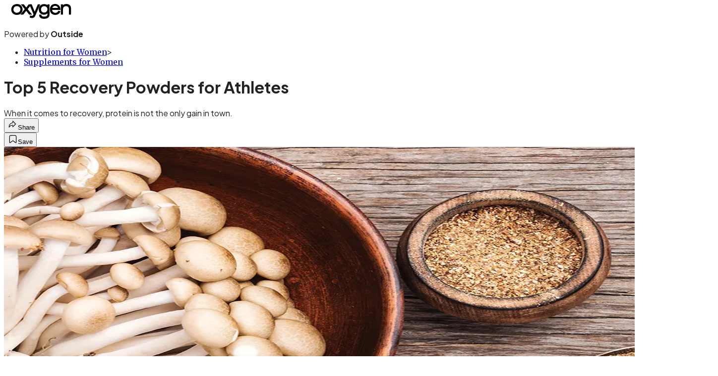

--- FILE ---
content_type: text/html; charset=utf-8
request_url: https://www.oxygenmag.com/nutrition-for-women/supplements-for-women/top-5-recovery-powders-for-athletes/?scope=anon
body_size: 23085
content:
<!DOCTYPE html><html lang="en" class="merriweather_9fb01ae5-module__tjpaUa__className plus_jakarta_sans_6b06feeb-module__o-YZ4a__className overflow-x-hidden"><head><meta charSet="utf-8"/><meta name="viewport" content="width=device-width, initial-scale=1"/><link rel="preload" href="https://headless.oxygenmag.com/_next/static/media/0595f7052377a1a2-s.p.0de08f1e.woff2" as="font" crossorigin="" type="font/woff2"/><link rel="preload" href="https://headless.oxygenmag.com/_next/static/media/248e1dc0efc99276-s.p.8a6b2436.woff2" as="font" crossorigin="" type="font/woff2"/><link rel="preload" href="https://headless.oxygenmag.com/_next/static/media/5c8bbc89ca099f34-s.p.871a2d56.woff2" as="font" crossorigin="" type="font/woff2"/><link rel="preload" href="https://headless.oxygenmag.com/_next/static/media/63f26fe34c987908-s.p.e5023865.woff2" as="font" crossorigin="" type="font/woff2"/><link rel="preload" href="https://headless.oxygenmag.com/_next/static/media/6c98c9fb873995d2-s.p.4a6499bc.woff2" as="font" crossorigin="" type="font/woff2"/><link rel="preload" href="https://headless.oxygenmag.com/_next/static/media/e2f3d2dfca5b1593-s.p.89fd9991.woff2" as="font" crossorigin="" type="font/woff2"/><link rel="preload" href="https://headless.oxygenmag.com/_next/static/media/f287e533ed04f2e6-s.p.b13871c7.woff2" as="font" crossorigin="" type="font/woff2"/><link rel="preload" href="https://headless.oxygenmag.com/_next/static/media/f7aa21714c1c53f8-s.p.e3544bb0.woff2" as="font" crossorigin="" type="font/woff2"/><link rel="preload" href="https://headless.oxygenmag.com/_next/static/media/fba5a26ea33df6a3-s.p.1bbdebe6.woff2" as="font" crossorigin="" type="font/woff2"/><link rel="preload" as="image" imageSrcSet="https://cdn.oxygenmag.com/wp-content/uploads/2019/11/mushroom-powder-1.jpg?auto=webp&amp;width=1920&amp;quality=75&amp;fit=cover 1x, https://cdn.oxygenmag.com/wp-content/uploads/2019/11/mushroom-powder-1.jpg?auto=webp&amp;width=3840&amp;quality=75&amp;fit=cover 2x" fetchPriority="high"/><link rel="stylesheet" href="https://headless.oxygenmag.com/_next/static/chunks/8806a996815308bc.css?dpl=dpl_6hUv7TVHhAdc1ibwqbNEbx37ah4h" data-precedence="next"/><link rel="preload" as="script" fetchPriority="low" href="https://headless.oxygenmag.com/_next/static/chunks/c2f4fb33c3f4861c.js?dpl=dpl_6hUv7TVHhAdc1ibwqbNEbx37ah4h"/><script src="https://headless.oxygenmag.com/_next/static/chunks/c5ae6ecb18ffbbea.js?dpl=dpl_6hUv7TVHhAdc1ibwqbNEbx37ah4h" async=""></script><script src="https://headless.oxygenmag.com/_next/static/chunks/96b5fa875f0a5878.js?dpl=dpl_6hUv7TVHhAdc1ibwqbNEbx37ah4h" async=""></script><script src="https://headless.oxygenmag.com/_next/static/chunks/8ed7946dcb4c7d5b.js?dpl=dpl_6hUv7TVHhAdc1ibwqbNEbx37ah4h" async=""></script><script src="https://headless.oxygenmag.com/_next/static/chunks/turbopack-380e4f055ba35775.js?dpl=dpl_6hUv7TVHhAdc1ibwqbNEbx37ah4h" async=""></script><script src="https://headless.oxygenmag.com/_next/static/chunks/0bca773f9803f23f.js?dpl=dpl_6hUv7TVHhAdc1ibwqbNEbx37ah4h" async=""></script><script src="https://headless.oxygenmag.com/_next/static/chunks/dde702a224e7aa69.js?dpl=dpl_6hUv7TVHhAdc1ibwqbNEbx37ah4h" async=""></script><script src="https://headless.oxygenmag.com/_next/static/chunks/bc4d433661a7da4e.js?dpl=dpl_6hUv7TVHhAdc1ibwqbNEbx37ah4h" async=""></script><script src="https://headless.oxygenmag.com/_next/static/chunks/a87f1f627f89541c.js?dpl=dpl_6hUv7TVHhAdc1ibwqbNEbx37ah4h" async=""></script><script src="https://headless.oxygenmag.com/_next/static/chunks/ff1a16fafef87110.js?dpl=dpl_6hUv7TVHhAdc1ibwqbNEbx37ah4h" async=""></script><script src="https://headless.oxygenmag.com/_next/static/chunks/926350dec3317ae7.js?dpl=dpl_6hUv7TVHhAdc1ibwqbNEbx37ah4h" async=""></script><link rel="preload" href="https://use.typekit.net/qmc2vwz.css" as="style"/><link rel="preload" href="https://www.googletagmanager.com/gtm.js?id=GTM-5J6FD75" as="script"/><link rel="preconnect" href="https://use.typekit.net" crossorigin="anonymous"/><link rel="preconnect" href="https://securepubads.g.doubleclick.net" crossorigin="anonymous"/><link rel="preconnect" href="https://micro.rubiconproject.com" crossorigin="anonymous"/><link rel="preconnect" href="https://amazon-adsystem.com" crossorigin="anonymous"/><link rel="preconnect" href="https://pub.doubleverify.com" crossorigin="anonymous"/><link rel="preload" href="https://use.typekit.net/qmc2vwz.css" as="style"/><meta name="next-size-adjust" content=""/><title>Top 5 Recovery Powders for Athletes | Post-Workout Recovery Powders</title><meta name="description" content="When you think of recovery nutrition, you most likely think of protein powder, but there are many alternative products to consider when looking to enhance recovery. Here’s an expert-curated list of five supplemental powders and how they could take your recovery — and your results — to the next level."/><meta name="author" content="Jill Schildhouse"/><meta name="robots" content="max-image-preview:large"/><meta name="am-api-token" content="YYcJV4n6DEEP"/><link rel="canonical" href="https://www.oxygenmag.com/nutrition-for-women/supplements-for-women/top-5-recovery-powders-for-athletes/"/><meta property="og:title" content="Top 5 Recovery Powders for Athletes"/><meta property="og:description" content="When it comes to recovery, protein is not the only gain in town."/><meta property="og:url" content="https://www.oxygenmag.com/nutrition-for-women/supplements-for-women/top-5-recovery-powders-for-athletes/"/><meta property="og:site_name" content="Oxygen"/><meta property="og:locale" content="en_US"/><meta property="og:image" content="https://www.oxygenmag.com/wp-content/uploads/2019/11/mushroom-powder-1.jpg"/><meta property="og:image:width" content="900"/><meta property="og:image:height" content="600"/><meta property="og:image:type" content="image/jpeg"/><meta property="og:type" content="article"/><meta property="article:published_time" content="2019-11-27T20:54:48.000Z"/><meta property="article:modified_time" content="2022-05-13T00:03:17.000Z"/><meta property="article:author" content="Jill Schildhouse"/><meta name="twitter:card" content="summary_large_image"/><meta name="twitter:title" content="Top 5 Recovery Powders for Athletes"/><meta name="twitter:description" content="When it comes to recovery, protein is not the only gain in town."/><meta name="twitter:image" content="https://www.oxygenmag.com/wp-content/uploads/2019/11/mushroom-powder-1.jpg"/><meta name="twitter:image:width" content="900"/><meta name="twitter:image:height" content="600"/><meta name="twitter:image:type" content="image/jpeg"/><link rel="icon" href="/icon?6dd26e972d5bff8d" type="image/png" sizes="32x32"/><link rel="apple-touch-icon" href="/apple-icon?3872ec717b5f28d9" type="image/png" sizes="180x180"/><script src="https://headless.oxygenmag.com/_next/static/chunks/a6dad97d9634a72d.js?dpl=dpl_6hUv7TVHhAdc1ibwqbNEbx37ah4h" noModule=""></script></head><body><div hidden=""><!--$--><!--/$--></div><div class="fixed top-0 z-50 flex h-[68px] w-full flex-col items-center bg-brand-primary font-utility shadow-md" id="out-header-wrapper" style="--font-body:var(--font-utility)"><out-header style="width:100%"><div class="py-spacing-xxxs flex flex-col items-center" slot="header-logo"><a href="https://www.oxygenmag.com/" class="relative"><svg xmlns="http://www.w3.org/2000/svg" viewBox="0 0 1092.15 271.98" width="150" height="30" fill="current-color" class="text-white h-[34px] w-[120px] sm:w-[200px]"><title>Oxygen Magazine logo</title><path class="fill-current" d="M0,88.54c2.19-3.8,2.28-8.14,3.31-12.25C12.52,39.8,35.19,15.83,71.41,5.9c32.91-9,64.88-5.81,94.17,12.93C186.19,32,198.35,51.34,203.41,75c6.43,30.18,3.17,58.94-14.67,84.79-14.13,20.43-34.3,32.29-58.44,37.52-25.71,5.54-51.07,4-75.26-6.35C26.87,178.92,9.39,157.5,2.59,127.54c-.67-3-.44-6.31-2.59-8.9ZM99.76,161.3c33.71.09,57.32-16.27,64.43-42.84,6-22.45,2.28-43.42-14.39-60.73-11.09-11.49-25.32-16.32-41-17.44C77.67,38.06,50.17,52.23,42,83.89c-5.45,21.24-2.5,41.06,12.83,57.83C68.15,156.16,85.54,160.72,99.76,161.3Z"></path><path class="fill-current" d="M591.84,272a1.09,1.09,0,0,1-.23-.85c5,0,10,0,15,0a2.82,2.82,0,0,1-.13.89Z"></path><path class="fill-current" d="M428.33,142c5.1-11.81,9.75-22.37,14.22-33C449,93.69,455.29,78.3,461.69,63c7.42-17.71,15-35.33,22.31-53,1.3-3.17,2.95-4.29,6.44-4.25,11.49.23,23,.18,34.57,0,3.48,0,4.2.76,2.76,4.07-9,20.66-17.92,41.41-26.91,62.11q-16.1,37.3-32.29,74.55c-11.44,26.3-22.13,52.9-34.47,78.8-11.18,23.39-32.56,34.52-61,32A285.42,285.42,0,0,1,343.77,253c-2.63-.54-3.39-1.43-3.39-4.07.13-11.31.17-22.63-.05-33.94-.08-3.94,1.26-4.07,4.56-3.36,11.05,2.42,21.91,5.95,33.45,5.41,10.78-.49,17.84-6.26,23.29-15.11,4-6.57,5.15-12.25,1.7-20-14.26-32.1-27.58-64.62-41.27-97C356.34,71.37,350.39,58,344.94,44.41c-1.52-3.81-2.46-2.24-3.94-.41q-19.51,24.36-39.12,48.66c-1.57,1.92-1.44,3.22,0,5q28.71,35.61,57.33,71.33l18.2,22.62c.58.76,1.56,1.44,1.21,2.51-.5,1.52-1.93.85-2.91.85-15.57,0-31.17,0-46.73.09-2.77,0-4.11-1.34-5.5-3.18l-39.75-53c-2.59-3.48-5.37-6.88-7.78-10.46-1.79-2.68-3-2.06-4.7,0q-15.42,19.86-30.94,39.67c-6.44,8.27-13,16.46-19.4,24.73-1.08,1.39-2.06,2.24-4,2.24-16.67,0-33.35,0-50.92,0,3.53-6.12,8-10.73,12-15.6,16.72-20.71,33.63-41.28,50.48-61.94,5.1-6.26,10.15-12.52,15.34-18.69,2-2.42,2.06-4.16,0-6.71Q210.9,51.56,178.16,10.82c-1.08-1.34-1.93-2.86-3.41-5.05h20c9.57,0,19.13.13,28.7-.09A7.48,7.48,0,0,1,230.38,9C243.53,26.38,256.85,43.6,270,61c2.46,3.26,3.62,4,6.49.27C290,43.42,303.93,25.85,317.66,8.14a5.63,5.63,0,0,1,4.92-2.42c15.56,0,31.17,0,46.73-.09,2.68,0,4,.9,5,3.45q19.38,48.22,39,96.37C418.14,117.25,423,129,428.33,142Z"></path><path class="fill-current" d="M606.59,271.09c-5,0-10,.05-15,.05-18.6-.76-36.71-3.49-53-13.37-16.5-10-24.9-25.23-27.63-43.87-.72-4.79-1-9.66-1.52-14.49-.27-2.24.4-3.13,2.86-3.18,11.49-.36,23-.71,34.52-1.43,3.93-.22,3.26,2.15,3.22,4.29-.36,16.28,8.19,24.42,21.55,28.89a66.4,66.4,0,0,0,12.75,2.82c15.2,1.88,30.4,2.37,45.34-1.88,9.92-2.82,19-7.15,25-16.23,3.75-5.73,5.36-12.12,5.9-18.74.45-5.63.27-11.31.27-17,0-1,.62-2.55-.85-2.91-.67-.18-1.74.63-2.46,1.25a85.33,85.33,0,0,1-35,18c-21.82,5.28-43.55,5.1-64.34-3.85-39.71-17.08-55.18-49.23-55.23-90.55,0-18.25,3.71-35.56,12.62-51.66,11.44-20.75,28.88-34,51.55-40.24a117.89,117.89,0,0,1,66.13.89A90.26,90.26,0,0,1,657,18.92c1,.67,2,2.14,3.35,1.29,1.08-.67.5-2.05.5-3.13.31-10.95.27-10.95,11.4-10.95,7.15,0,14.26.27,21.42-.09,4.29-.23,5.5,1.12,5.46,5.41-.19,37.34,0,74.73-.14,112.07-.14,26.2,1,52.41-.85,78.57-.72,10.06-2.77,19.81-7.47,28.84-9,17.22-23.92,27-41.67,33.32-12.79,4.56-26.2,5.77-39.57,7.11A12.47,12.47,0,0,1,606.59,271.09ZM601,157.41c34,.14,59.33-24.95,59.47-58.85s-23.56-57.64-57.59-57.73c-35.55-.09-59.2,23.66-59.2,59.43C543.63,134.61,566.39,157.28,601,157.41Z"></path><path class="fill-current" d="M823.11,109.6c-24,0-48,.05-72,0-3.31,0-4.34.49-3.81,4.2,3,20.75,14.81,35,33.45,43.07,22.54,9.75,44.23,7.65,63.68-8.41,7.15-5.9,11.26-14,15-22.22,1.21-2.69,2.11-3.72,5.24-2.64,10.06,3.49,20.25,6.62,30.36,10,1.39.45,3.93.27,2.73,3.31-6.54,16.41-14.94,31.44-29.42,42.35-20.93,15.74-44.63,22.14-70.57,21-26.87-1.21-50-10.82-68.1-31.12-11.76-13.24-18.46-29-21.59-46.33-4.79-26.39-2.37-51.92,10.37-75.8C730.9,23.56,750.58,9.12,776.43,3a107.54,107.54,0,0,1,52.4.4A87.14,87.14,0,0,1,873.1,30.76c18.38,21,25.93,46,26.74,73.48.13,4.11-.67,5.54-5.19,5.5C870.77,109.47,846.94,109.6,823.11,109.6Zm-21-36.4h2.42c15.38,0,30.77,0,46.15-.09,1.34,0,4.78,1.39,3.13-2.5-5.14-12.16-12.34-22.85-24.55-28.85C804.42,29.69,766.41,34.88,750.94,69c-1.66,3.62-1.21,4.29,2.59,4.25C769.76,73.16,786,73.2,802.13,73.2Z"></path><path class="fill-current" d="M945.35,20.34a92.74,92.74,0,0,1,46.9-19c30.09-3.45,57.91,1.74,80,24.32,11.9,12.17,17.21,27.55,18.78,44.19,2.06,21.6.72,43.33.94,65,.18,18.29-.13,36.58.18,54.82.09,4.65-1.48,5.64-5.73,5.5-9.56-.27-19.13-.31-28.7,0-4,.14-4.79-1.25-4.74-4.92.14-31.39.09-62.78,0-94.13a115.09,115.09,0,0,0-1.6-20.75c-3.18-17.44-14-28.44-30.59-32.65-17-4.29-34.11-3.35-50.08,5.24-15.65,8.45-23.3,22.18-24.42,39.26-2,31.35-.49,62.74-.89,94.13,0,4.34,1.38,10.07-.8,12.7-2.6,3.09-8.54.9-13,1-7,.22-14-.14-20.92.13-3.71.14-4.66-1.07-4.66-4.65.19-17.8.1-35.6.1-53.39,0-42.09,0-84.12-.1-126.2,0-3.89.77-5.32,5-5.19,9.88.31,19.8.31,29.68,0,4-.13,5.1,1.25,4.75,5A93.19,93.19,0,0,0,945.35,20.34Z"></path></svg></a><p class="mt-px text-center font-utility-4 text-white sm:font-utility-3">Powered by <strong class="font-semibold">Outside</strong></p></div></out-header></div><div class="article-template w-full text-center" data-post-analytics-data="{&quot;authors&quot;:[&quot;Jill Schildhouse&quot;],&quot;categories&quot;:[&quot;Nutrition for Women&quot;,&quot;Supplements for Women&quot;],&quot;tags&quot;:[&quot;nutrition for women&quot;,&quot;Chemistry&quot;,&quot;Health&quot;,&quot;Dietary supplement&quot;,&quot;Exercise&quot;],&quot;domain&quot;:&quot;oxygen&quot;,&quot;post_uuid&quot;:&quot;00e2b7769a330a01836304e36cc0096e&quot;,&quot;publish_date&quot;:&quot;November 27, 2019&quot;,&quot;title&quot;:&quot;Top 5 Recovery Powders for Athletes&quot;}"><script id="seo-structured-data" type="application/ld+json" data-testid="structured-data">{"@context":"https://schema.org","@type":"Article","@id":"https://www.oxygenmag.com/nutrition-for-women/supplements-for-women/top-5-recovery-powders-for-athletes/#article","isPartOf":{"@id":"https://www.oxygenmag.com/nutrition-for-women/supplements-for-women/top-5-recovery-powders-for-athletes"},"author":[{"@type":"Person","@id":"https://www.oxygenmag.com/#/schema/person/3034","name":"Jill Schildhouse","url":"https://www.oxygenmag.com/byline/jill-schildhouse"}],"headline":"Top 5 Recovery Powders for Athletes","datePublished":"2019-11-27T20:54:48.000Z","dateModified":"2019-11-27T20:54:48.000Z","mainEntityOfPage":{"@id":"https://www.oxygenmag.com/nutrition-for-women/supplements-for-women/top-5-recovery-powders-for-athletes/"},"wordCount":612,"publisher":{"@id":"https://www.oxygenmag.com/#organization"},"image":{"@id":"https://www.oxygenmag.com/nutrition-for-women/supplements-for-women/top-5-recovery-powders-for-athletes/#primaryimage"},"keywords":["parent_category: Nutrition for Women","tag: nutrition for women","tag: Chemistry","tag: Health","tag: Dietary supplement","tag: Exercise","type: article"],"articleSection":"Supplements for Women","inLanguage":"en-US","@graph":[{"@type":"Article","@id":"https://www.oxygenmag.com/nutrition-for-women/supplements-for-women/top-5-recovery-powders-for-athletes/#article","isPartOf":{"@id":"https://www.oxygenmag.com/nutrition-for-women/supplements-for-women/top-5-recovery-powders-for-athletes"},"author":[{"@type":"Person","@id":"https://www.oxygenmag.com/#/schema/person/3034","name":"Jill Schildhouse","url":"https://www.oxygenmag.com/byline/jill-schildhouse"}],"headline":"Top 5 Recovery Powders for Athletes","datePublished":"2019-11-27T20:54:48.000Z","dateModified":"2019-11-27T20:54:48.000Z","mainEntityOfPage":{"@id":"https://www.oxygenmag.com/nutrition-for-women/supplements-for-women/top-5-recovery-powders-for-athletes/"},"wordCount":612,"publisher":{"@id":"https://www.oxygenmag.com/#organization"},"image":{"@id":"https://www.oxygenmag.com/nutrition-for-women/supplements-for-women/top-5-recovery-powders-for-athletes/#primaryimage"},"keywords":["parent_category: Nutrition for Women","tag: nutrition for women","tag: Chemistry","tag: Health","tag: Dietary supplement","tag: Exercise","type: article"],"articleSection":"Supplements for Women","inLanguage":"en-US"},{"@type":"WebPage","@id":"https://www.oxygenmag.com/nutrition-for-women/supplements-for-women/top-5-recovery-powders-for-athletes/","url":"https://www.oxygenmag.com/nutrition-for-women/supplements-for-women/top-5-recovery-powders-for-athletes/","name":"Top 5 Recovery Powders for Athletes | Post-Workout Recovery Powders","isPartOf":{"@id":"https://www.oxygenmag.com/#website"},"primaryImageOfPage":{"@id":"https://www.oxygenmag.com/nutrition-for-women/supplements-for-women/top-5-recovery-powders-for-athletes/#primaryimage"},"image":{"@id":"https://www.oxygenmag.com/nutrition-for-women/supplements-for-women/top-5-recovery-powders-for-athletes/#primaryimage"},"datePublished":"2019-11-27T20:54:48.000Z","dateModified":"2019-11-27T20:54:48.000Z","description":"When you think of recovery nutrition, you most likely think of protein powder, but there are many alternative products to consider when looking to enhance recovery. Here’s an expert-curated list of five supplemental powders and how they could take your recovery — and your results — to the next level.","breadcrumb":{"@id":"https://www.oxygenmag.com/nutrition-for-women/supplements-for-women/top-5-recovery-powders-for-athletes/#breadcrumb"},"inLanguage":"en-US","potentialAction":[{"@type":"ReadAction","target":["https://www.oxygenmag.com/nutrition-for-women/supplements-for-women/top-5-recovery-powders-for-athletes/"]}]},{"@type":"ImageObject","inLanguage":"en-US","@id":"https://www.oxygenmag.com/nutrition-for-women/supplements-for-women/top-5-recovery-powders-for-athletes/#primaryimage","url":"https://www.oxygenmag.com/wp-content/uploads/2019/11/mushroom-powder-1.jpg","contentUrl":"https://www.oxygenmag.com/wp-content/uploads/2019/11/mushroom-powder-1.jpg","width":900,"height":600},{"@type":"BreadcrumbList","@id":"https://www.oxygenmag.com/nutrition-for-women/supplements-for-women/top-5-recovery-powders-for-athletes/#breadcrumb","itemListElement":[{"@type":"ListItem","position":1,"name":"Nutrition for Women","item":"https://www.oxygenmag.com/nutrition-for-women/"},{"@type":"ListItem","position":2,"name":"Supplements for Women","item":"https://www.oxygenmag.com/nutrition-for-women/supplements-for-women/"},{"@type":"ListItem","position":3,"name":"Top 5 Recovery Powders for Athletes","item":"https://www.oxygenmag.com/nutrition-for-women/supplements-for-women/top-5-recovery-powders-for-athletes/"}]},{"@type":"WebSite","@id":"https://www.oxygenmag.com/#website","url":"https://www.oxygenmag.com/","name":"Oxygen","description":"Home - Oxygen Mag","publisher":{"@id":"https://www.oxygenmag.com/#organization"},"potentialAction":[{"@type":"SearchAction","target":{"@type":"EntryPoint","urlTemplate":"https://www.oxygenmag.com/?s={search_term_string}"},"query-input":"required name=search_term_string"}],"inLanguage":"en-US"},{"@type":"Organization","@id":"https://www.oxygenmag.com/#organization","name":"Oxygen","url":"https://www.oxygenmag.com/","logo":{"@type":"ImageObject","inLanguage":"en-US","@id":"https://www.oxygenmag.com/#/schema/logo/image/","url":"https://cdn.outsideonline.com/wp-content/uploads/2024/04/AF-OXYGEN.jpeg","contentUrl":"https://cdn.outsideonline.com/wp-content/uploads/2024/04/AF-OXYGEN.jpeg","width":250,"height":250,"caption":"Oxygen"},"image":{"@id":"https://www.oxygenmag.com/#/schema/logo/image/"}},{"@type":"Person","@id":"https://www.oxygenmag.com/#/schema/person/3034","name":"Jill Schildhouse","url":"https://www.oxygenmag.com/byline/jill-schildhouse"}]}</script><div class="mt-[116px]"><div aria-label="Advertisement" class="prestitial-ad mx-auto my-tight min-h-[250px] w-full bg-bg-very-light py-base-tight sm:px-base-tight"><div id="prestitial-0" class="prestitial-content"></div></div></div><div class="mx-auto flex max-w-[1440px] px-base sm:px-loose md:space-x-base-loose md:p-base-loose lg:p-base" data-testid="grid"><div class="grid w-full grid-cols-4 gap-base-loose sm:grid-cols-8 md:grid-cols-12 body-content js-body-content overflow-x-hidden body-content-dense"><div class="col-span-full"></div><div class="article-header !col-span-full flex flex-col text-left"><div class="justify-start"><nav class="align-left col-span-full mb-base" data-pom-e2e-test-id="breadcrumbs"><ul class="flex flex-wrap gap-super-tight font-semibold"><li class="!-ml-0.5 flex gap-super-tight whitespace-nowrap"><a class="rounded-small px-extra-tight font-utility-2 text-brand-primary transition-colors duration-400 hover:bg-bg-light active:bg-bg-medium" href="/nutrition-for-women"><span>Nutrition for Women</span></a><span class="mt-[-1px] font-utility-2 text-secondary">&gt;</span></li><li class="!-ml-0.5 flex gap-super-tight whitespace-nowrap"><a class="rounded-small px-extra-tight font-utility-2 text-brand-primary transition-colors duration-400 hover:bg-bg-light active:bg-bg-medium" href="/nutrition-for-women/supplements-for-women"><span>Supplements for Women</span></a></li></ul></nav><h1 class="mb-base-loose text-text-headline">Top 5 Recovery Powders for Athletes</h1><div class="fp-intro mb-loose font-secondary text-description-size leading-description-line-height font-normal text-secondary">When it comes to recovery, protein is not the only gain in town.</div></div><div class="border-border-light border-t py-base-tight"><div class="flex h-4 justify-between"><div class="flex gap-x-base-tight"></div><div class="flex gap-x-base-tight"><div class="relative"><button class="inline-flex shrink-0 items-center justify-center rounded-full hover:cursor-pointer bg-bg-surface hover:bg-bg-light focus:bg-bg-dark text-primary border border-solid border-border-light aria-pressed:bg-brand-primary aria-pressed:text-text-surface py-very-tight px-base-tight gap-tight font-semibold font-utility-2" aria-label="Share article" aria-pressed="false" id="" aria-haspopup="true"><svg xmlns="http://www.w3.org/2000/svg" width="20" height="20" viewBox="0 0 20 20" class=""><title>Share Icon</title><path fill-rule="evenodd" clip-rule="evenodd" d="M9.52671 2.21112C9.31975 2.29685 9.18481 2.4988 9.18481 2.72281V5.69328C4.9997 6.2414 1.80019 10.0091 1.80019 14.533V15.2767C1.80019 15.5374 1.9821 15.7629 2.23697 15.818C2.49185 15.8731 2.75065 15.743 2.8584 15.5055C3.80204 13.4258 6.21665 11.8364 9.18481 11.6591V14.5382C9.18481 14.7622 9.31975 14.9642 9.52671 15.0499C9.73367 15.1356 9.97189 15.0882 10.1303 14.9298L16.038 9.02213C16.2543 8.80584 16.2543 8.45516 16.038 8.23887L10.1303 2.33118C9.97189 2.17278 9.73367 2.1254 9.52671 2.21112ZM10.2925 11.0903C10.2925 11.0898 10.2925 11.0893 10.2925 11.0888C10.2925 10.783 10.0445 10.535 9.73866 10.535C7.00766 10.535 4.54501 11.6113 2.99576 13.3185C3.52188 9.72192 6.34795 6.97376 9.77511 6.7477C10.0662 6.7285 10.2925 6.48678 10.2925 6.19505V4.05991L14.8631 8.6305L10.2925 13.2011V11.0918C10.2925 11.0913 10.2925 11.0908 10.2925 11.0903Z" class="fill-inverse"></path></svg><span class="hidden sm:inline">Share</span></button></div><button class="inline-flex shrink-0 items-center justify-center rounded-full hover:cursor-pointer bg-bg-surface hover:bg-bg-light focus:bg-bg-dark text-primary border border-solid border-border-light aria-pressed:bg-brand-primary aria-pressed:text-text-surface py-very-tight px-base-tight gap-tight font-semibold font-utility-2 sm:w-10.75" aria-label="Save this article" aria-pressed="false" id="article-bookmark-button"><svg xmlns="http://www.w3.org/2000/svg" width="20" height="20" viewBox="0 0 20 20" fill="current-color" class=""><title>Bookmark Icon</title><path fill-rule="evenodd" clip-rule="evenodd" d="M5.89753 3.23089C5.40785 3.23089 4.93823 3.42541 4.59198 3.77166C4.24572 4.11792 4.0512 4.58754 4.0512 5.07722V16.564C4.0512 16.6021 4.06181 16.6394 4.08183 16.6718C4.10186 16.7042 4.13051 16.7304 4.16459 16.7474C4.19866 16.7645 4.2368 16.7717 4.27474 16.7683C4.31268 16.7649 4.34892 16.751 4.3794 16.7281L9.63131 12.7907C9.8501 12.6267 10.1509 12.6267 10.3697 12.7907L15.6216 16.7281C15.652 16.751 15.6883 16.7649 15.7262 16.7683C15.7642 16.7717 15.8023 16.7645 15.8364 16.7474C15.8705 16.7304 15.8991 16.7042 15.9191 16.6718C15.9392 16.6394 15.9498 16.6021 15.9498 16.564V5.07722C15.9498 4.58754 15.7552 4.11792 15.409 3.77166C15.0627 3.42541 14.5931 3.23089 14.1034 3.23089H5.89753ZM3.72161 2.9013C4.2987 2.32421 5.0814 2 5.89753 2H14.1034C14.9196 2 15.7023 2.32421 16.2794 2.9013C16.8565 3.47839 17.1807 4.26109 17.1807 5.07722V16.564C17.1807 16.8306 17.1064 17.092 16.9662 17.3189C16.826 17.5457 16.6255 17.7291 16.387 17.8483C16.1485 17.9676 15.8815 18.0181 15.6159 17.9942C15.3503 17.9703 15.0966 17.8729 14.8832 17.713L10.0005 14.0523L5.11775 17.713C4.90439 17.8729 4.6507 17.9703 4.38511 17.9942C4.11952 18.0181 3.85251 17.9676 3.61401 17.8483C3.37551 17.7291 3.17493 17.5457 3.03475 17.3189C2.89456 17.092 2.82031 16.8306 2.82031 16.564V5.07722C2.82031 4.26109 3.14452 3.47839 3.72161 2.9013Z" class="fill-inverse"></path></svg><span class="hidden sm:inline">Save</span></button></div></div></div><div><img alt="Mushroom powder in bowl" data-src="https://www.oxygenmag.com/wp-content/uploads/2019/11/mushroom-powder-1.jpg" data-loaded="true" fetchPriority="high" loading="eager" width="1440" height="600" decoding="async" data-nimg="1" style="color:transparent" srcSet="https://cdn.oxygenmag.com/wp-content/uploads/2019/11/mushroom-powder-1.jpg?auto=webp&amp;width=1920&amp;quality=75&amp;fit=cover 1x, https://cdn.oxygenmag.com/wp-content/uploads/2019/11/mushroom-powder-1.jpg?auto=webp&amp;width=3840&amp;quality=75&amp;fit=cover 2x" src="https://cdn.oxygenmag.com/wp-content/uploads/2019/11/mushroom-powder-1.jpg?auto=webp&amp;width=3840&amp;quality=75&amp;fit=cover"/></div></div><div class="content-wrap fp-contentTarget"><div class="article-body"><div class="mb-base-loose flex flex-wrap gap-(--spacing-base)"><!--$?--><template id="B:0"></template><!--/$--></div><div class="pub-date font-utility-2 text-secondary">Published November 27, 2019 08:54PM</div></div><p>What comes to mind when you think of recovery <a target="_self" class="text-brand-primary underline hover:text-brand-primary/85 break-words overflow-wrap-anywhere underline-offset-[3px]" href="https://www.oxygenmag.com/nutrition">nutrition</a>? Likely it’s protein powder, and while we’re certainly not knocking the power of this <a target="_self" class="text-brand-primary underline hover:text-brand-primary/85 break-words overflow-wrap-anywhere underline-offset-[3px]" href="https://www.oxygenmag.com/training">training</a> staple, there are tons of alternative products to consider when looking to enhance recovery. Here’s an expert-curated list of five supplemental powders and how they could take your recovery — and your results — to the next level.</p><p class="aspect-video"></p><h2>Magnesium Powder</h2>
<p>Magnesium assists in more than 300 biochemical reactions in the body, including bone tissue synthesis, heart health and brain function. “Magnesium also affects muscle function, including oxygen uptake, energy production and electrolyte balance,” says Marie Spano, MS, RD, CSCS, CSSD, sports dietician nutritionist who works with Life Extension and multiple pro sports teams in Atlanta. Magnesium also helps your parasympathetic nervous system to relax, giving you a feeling of calm and helping you get better sleep — which is when your body does the bulk of its recovering. Spano recommends active women <a target="_self" class="text-brand-primary underline hover:text-brand-primary/85 break-words overflow-wrap-anywhere underline-offset-[3px]" href="https://www.oxygenmag.com/nutrition/supplements">supplement</a> with about 600 milligrams of elemental magnesium daily — but don’t overdo it because taking too much magnesium can have a laxative effect.</p>
<figure class="pom-image-wrap alignnone"></figure>
<h2>Mushroom Powder Blend</h2>
<p>“These powders boost oxygen delivery and ATP synthesis,” says Jillian Michaels, health and wellness expert and creator of the My Fitness by Jillian Michaels app. “Plus, they are adaptogens that help balance your hormone levels and support the body’s recovery from both emotional and psychological stress.” The most common mushrooms found in recovery powders are reishi, cordyceps and chaga, which reduce stress and anxiety, increase ATP and decrease inflammation, respectively. Try adding the powder to your morning coffee or blending it into a postworkout <a target="_self" class="text-brand-primary underline hover:text-brand-primary/85 break-words overflow-wrap-anywhere underline-offset-[3px]" href="https://www.oxygenmag.com/nutrition/recipes/protein-shakes">shake</a>.</p>
<h2>Electrolyte (Hydration) Powder</h2>
<p>“Electrolytes such as sodium and potassium are the driving force behind the beat of the heart and proper functioning of nerves, muscles and cells,” says KC Craichy, founder and CEO of Living Fuel, sports-nutrition expert and nutrition adviser of the Titleist Performance Institute. An imbalance/depletion of electrolytes could lead to headaches, mental fog, muscle cramps, fatigue, injury and, in very extreme circumstances, death. Electrolyte powders replace the essential minerals lost when you sweat, and Craichy advises ingesting them both during and after training. “Recovery actually begins moments after exertion, not just at the end of your workout,” he says. Look for a formula that contains calcium, phosphorus, potassium, sulfur, sodium, chloride and magnesium to cover all your bases.</p>
<div class="ad-placeholder-wrapper relative w-full border-t border-b border-border-light col-span-full my-3 md:col-span-10 md:col-start-2"><div class="mb-[30px] min-h-[30px] text-center"><span class="font-utility-4 font-medium tracking-[1px] text-neutral-500 uppercase">ADVERTISEMENT</span></div><div class="ad-placeholder -mt-[30px] mb-[30px] flex min-h-[250px] w-full items-center justify-center"><div class="w-full "><div id="in-content-leaderboard-I0-P0-CMI0" class="flex justify-center text-left"></div></div></div></div><h2>Beetroot Powder</h2>
<p>Beetroot contains anti-inflammatory compounds that help with delayed onset muscle soreness and recovery, according to Michaels. Studies also show that supplementation with beetroot juice, which is converted to nitric oxide in your body, may improve performance at high-intensity effort by dilating blood vessels and improving the delivery of oxygen throughout your body. What’s more, the antioxidants in beetroot have been shown to combat excess production of free radicals and control oxidative stress. Enjoy a beetroot powder mixed with water immediately after strenuous exercise, or use it as a supplement 45 to 90 minutes before your workout to boost athletic performance.</p>
<h2>Greens Powder</h2>
<p>Performance and recovery require lots of energy, and nutrient-dense greens, berries and their extracts can help facilitate energy production. “[Greens] literally store and deliver energy from the sun and contain numerous antioxidants and phytonutrients,” Craichy says. A quality greens blend includes a variety of compounds such as spirulina, chlorella, kale, kelp and wheatgrass, as well as antioxidants, enzymes and probiotics. “Greens powders also help increase the oxygen-carrying capacity of the blood and the synthesis of ATP,” Michaels explains. “This, in combination with antioxidants that counteract the byproducts of exercise, enables athletes to train longer and recover quicker.” Take your greens any time of day, either mixed into a smoothie or juice or just down it with plain water.</p>
<!-- --></div><div class="article-bottom"><div class="col-span-full mb-extra-loose flex flex-wrap gap-base-tight text-left md:col-span-10 md:col-start-2 lg:col-span-8 lg:col-start-3"><a class="inline-flex shrink-0 items-center justify-center rounded-full hover:cursor-pointer bg-bg-light hover:bg-bg-medium focus:bg-bg-dark text-primary py-very-tight px-base-tight gap-tight font-semibold font-utility-2" rel="" target="_self" href="/tag/nutrition-for-women"><span class="">nutrition for women</span></a><a class="inline-flex shrink-0 items-center justify-center rounded-full hover:cursor-pointer bg-bg-light hover:bg-bg-medium focus:bg-bg-dark text-primary py-very-tight px-base-tight gap-tight font-semibold font-utility-2" rel="" target="_self" href="/tag/chemistry"><span class="">Chemistry</span></a><a class="inline-flex shrink-0 items-center justify-center rounded-full hover:cursor-pointer bg-bg-light hover:bg-bg-medium focus:bg-bg-dark text-primary py-very-tight px-base-tight gap-tight font-semibold font-utility-2" rel="" target="_self" href="/tag/health"><span class="">Health</span></a><a class="inline-flex shrink-0 items-center justify-center rounded-full hover:cursor-pointer bg-bg-light hover:bg-bg-medium focus:bg-bg-dark text-primary py-very-tight px-base-tight gap-tight font-semibold font-utility-2" rel="" target="_self" href="/tag/dietary-supplement"><span class="">Dietary supplement</span></a><a class="inline-flex shrink-0 items-center justify-center rounded-full hover:cursor-pointer bg-bg-light hover:bg-bg-medium focus:bg-bg-dark text-primary py-very-tight px-base-tight gap-tight font-semibold font-utility-2" rel="" target="_self" href="/tag/exercise"><span class="">Exercise</span></a></div><div class="mb-base-loose"></div><div class="block md:hidden"><a target="_blank" rel="noopener noreferrer" class="my-base-tight flex w-full cursor-pointer items-center gap-base rounded-md border border-border-light bg-bg-surface p-base-tight no-underline md:my-0 md:w-[300px]" href="https://www.google.com/preferences/source?q=oxygenmag.com"><svg width="32" height="32" viewBox="0 0 48 48" class="shrink-0" aria-hidden="true"><title>Google</title><path fill="#EA4335" d="M24 9.5c3.54 0 6.71 1.22 9.21 3.6l6.85-6.85C35.9 2.38 30.47 0 24 0 14.62 0 6.51 5.38 2.56 13.22l7.98 6.19C12.43 13.72 17.74 9.5 24 9.5z"></path><path fill="#4285F4" d="M46.98 24.55c0-1.57-.15-3.09-.38-4.55H24v9.02h12.94c-.58 2.96-2.26 5.48-4.78 7.18l7.73 6c4.51-4.18 7.09-10.36 7.09-17.65z"></path><path fill="#FBBC05" d="M10.53 28.59c-.48-1.45-.76-2.99-.76-4.59s.27-3.14.76-4.59l-7.98-6.19C.92 16.46 0 20.12 0 24c0 3.88.92 7.54 2.56 10.78l7.97-6.19z"></path><path fill="#34A853" d="M24 48c6.48 0 11.93-2.13 15.89-5.81l-7.73-6c-2.15 1.45-4.92 2.3-8.16 2.3-6.26 0-11.57-4.22-13.47-9.91l-7.98 6.19C6.51 42.62 14.62 48 24 48z"></path></svg><span class="flex-1 text-left font-utility-2 font-semibold text-primary">Add <!-- -->Oxygen<!-- --> as a preferred source on Google</span><span class="inline-flex shrink-0 items-center justify-center gap-extra-tight rounded-full border border-border-light bg-bg-surface px-base-tight py-extra-tight font-utility-2 font-semibold text-primary transition-colors hover:bg-bg-medium"><svg xmlns="http://www.w3.org/2000/svg" width="18" height="18" viewBox="0 0 18 18" fill="none" class="shrink-0" aria-hidden="true"><path d="M9.16855 9.375L10.8748 8.34375L12.5811 9.375L12.1311 7.425L13.6311 6.13125L11.6623 5.9625L10.8748 4.125L10.0873 5.9625L8.11855 6.13125L9.61855 7.425L9.16855 9.375ZM4.2748 16.4063C3.8623 16.4688 3.49043 16.3719 3.15918 16.1156C2.82793 15.8594 2.6373 15.525 2.5873 15.1125L1.59355 6.91875C1.54355 6.50625 1.64355 6.1375 1.89355 5.8125C2.14355 5.4875 2.4748 5.3 2.8873 5.25L3.7498 5.1375V11.25C3.7498 12.075 4.04355 12.7813 4.63105 13.3688C5.21855 13.9563 5.9248 14.25 6.7498 14.25H13.7248C13.6498 14.55 13.4998 14.8094 13.2748 15.0281C13.0498 15.2469 12.7748 15.375 12.4498 15.4125L4.2748 16.4063ZM6.7498 12.75C6.3373 12.75 5.98418 12.6031 5.69043 12.3094C5.39668 12.0156 5.2498 11.6625 5.2498 11.25V3C5.2498 2.5875 5.39668 2.23438 5.69043 1.94063C5.98418 1.64688 6.3373 1.5 6.7498 1.5H14.9998C15.4123 1.5 15.7654 1.64688 16.0592 1.94063C16.3529 2.23438 16.4998 2.5875 16.4998 3V11.25C16.4998 11.6625 16.3529 12.0156 16.0592 12.3094C15.7654 12.6031 15.4123 12.75 14.9998 12.75H6.7498Z" fill="#333333"></path></svg>Add</span></a></div></div><div></div></div><div class="hidden md:block" style="min-width:350px"><div id="article-pane" class="flex h-full flex-col items-end"><div class="relative h-96"><div id="ad-initial-leaderboard-0" class="justify-right flex text-left sticky top-10 mb-base"></div></div><a target="_blank" rel="noopener noreferrer" class="my-base-tight flex w-full cursor-pointer items-center gap-base rounded-md border border-border-light bg-bg-surface p-base-tight no-underline md:my-0 md:w-[300px]" href="https://www.google.com/preferences/source?q=oxygenmag.com"><svg width="32" height="32" viewBox="0 0 48 48" class="shrink-0" aria-hidden="true"><title>Google</title><path fill="#EA4335" d="M24 9.5c3.54 0 6.71 1.22 9.21 3.6l6.85-6.85C35.9 2.38 30.47 0 24 0 14.62 0 6.51 5.38 2.56 13.22l7.98 6.19C12.43 13.72 17.74 9.5 24 9.5z"></path><path fill="#4285F4" d="M46.98 24.55c0-1.57-.15-3.09-.38-4.55H24v9.02h12.94c-.58 2.96-2.26 5.48-4.78 7.18l7.73 6c4.51-4.18 7.09-10.36 7.09-17.65z"></path><path fill="#FBBC05" d="M10.53 28.59c-.48-1.45-.76-2.99-.76-4.59s.27-3.14.76-4.59l-7.98-6.19C.92 16.46 0 20.12 0 24c0 3.88.92 7.54 2.56 10.78l7.97-6.19z"></path><path fill="#34A853" d="M24 48c6.48 0 11.93-2.13 15.89-5.81l-7.73-6c-2.15 1.45-4.92 2.3-8.16 2.3-6.26 0-11.57-4.22-13.47-9.91l-7.98 6.19C6.51 42.62 14.62 48 24 48z"></path></svg><span class="flex-1 text-left font-utility-2 font-semibold text-primary">Add <!-- -->Oxygen<!-- --> as a preferred source on Google</span><span class="inline-flex shrink-0 items-center justify-center gap-extra-tight rounded-full border border-border-light bg-bg-surface px-base-tight py-extra-tight font-utility-2 font-semibold text-primary transition-colors hover:bg-bg-medium"><svg xmlns="http://www.w3.org/2000/svg" width="18" height="18" viewBox="0 0 18 18" fill="none" class="shrink-0" aria-hidden="true"><path d="M9.16855 9.375L10.8748 8.34375L12.5811 9.375L12.1311 7.425L13.6311 6.13125L11.6623 5.9625L10.8748 4.125L10.0873 5.9625L8.11855 6.13125L9.61855 7.425L9.16855 9.375ZM4.2748 16.4063C3.8623 16.4688 3.49043 16.3719 3.15918 16.1156C2.82793 15.8594 2.6373 15.525 2.5873 15.1125L1.59355 6.91875C1.54355 6.50625 1.64355 6.1375 1.89355 5.8125C2.14355 5.4875 2.4748 5.3 2.8873 5.25L3.7498 5.1375V11.25C3.7498 12.075 4.04355 12.7813 4.63105 13.3688C5.21855 13.9563 5.9248 14.25 6.7498 14.25H13.7248C13.6498 14.55 13.4998 14.8094 13.2748 15.0281C13.0498 15.2469 12.7748 15.375 12.4498 15.4125L4.2748 16.4063ZM6.7498 12.75C6.3373 12.75 5.98418 12.6031 5.69043 12.3094C5.39668 12.0156 5.2498 11.6625 5.2498 11.25V3C5.2498 2.5875 5.39668 2.23438 5.69043 1.94063C5.98418 1.64688 6.3373 1.5 6.7498 1.5H14.9998C15.4123 1.5 15.7654 1.64688 16.0592 1.94063C16.3529 2.23438 16.4998 2.5875 16.4998 3V11.25C16.4998 11.6625 16.3529 12.0156 16.0592 12.3094C15.7654 12.6031 15.4123 12.75 14.9998 12.75H6.7498Z" fill="#333333"></path></svg>Add</span></a><div class="relative flex-1"><div id="right-rail-0" class="ad-right-rail sticky top-10 min-h-[250px] md:min-h-[600px]"></div></div></div></div></div><div class="pointer-events-none fixed bottom-0 z-50 w-full"><div id="ad-footer-container" class="flex w-full justify-center bg-white/0 pointer-events-auto h-[56px] py-super-tight sm:h-[75px] md:h-[100px]"><div class="relative"><div id="footer-0" class="ad-footer"></div></div></div></div><!--$!--><template data-dgst="BAILOUT_TO_CLIENT_SIDE_RENDERING"></template><!--/$--></div><!--$--><!--/$--><!--$--><!--/$--><out-footer style="--font-body:var(--font-utility)" theme="light"></out-footer><div class="mb-8"></div><script>requestAnimationFrame(function(){$RT=performance.now()});</script><script src="https://headless.oxygenmag.com/_next/static/chunks/c2f4fb33c3f4861c.js?dpl=dpl_6hUv7TVHhAdc1ibwqbNEbx37ah4h" id="_R_" async=""></script><div hidden id="S:0"><div class="flex items-center justify-start gap-(--spacing-base-tight)"><a href="/byline/jill-schildhouse" data-outbound-instanced="true" class="flex items-center justify-start gap-(--spacing-base-tight)" aria-label="View Jill Schildhouse&#x27;s bio"><span class="font-utility-2 font-bold text-primary">Jill Schildhouse</span></a><button class="inline-flex shrink-0 items-center justify-center rounded-full text-neutral-900 hover:cursor-pointer bg-platform hover:bg-yellow-400 py-very-tight px-base-tight gap-tight font-semibold font-utility-2" aria-pressed="false" id="article-author-follow-button"><span class="">Follow</span></button></div></div><script>$RB=[];$RV=function(a){$RT=performance.now();for(var b=0;b<a.length;b+=2){var c=a[b],e=a[b+1];null!==e.parentNode&&e.parentNode.removeChild(e);var f=c.parentNode;if(f){var g=c.previousSibling,h=0;do{if(c&&8===c.nodeType){var d=c.data;if("/$"===d||"/&"===d)if(0===h)break;else h--;else"$"!==d&&"$?"!==d&&"$~"!==d&&"$!"!==d&&"&"!==d||h++}d=c.nextSibling;f.removeChild(c);c=d}while(c);for(;e.firstChild;)f.insertBefore(e.firstChild,c);g.data="$";g._reactRetry&&requestAnimationFrame(g._reactRetry)}}a.length=0};
$RC=function(a,b){if(b=document.getElementById(b))(a=document.getElementById(a))?(a.previousSibling.data="$~",$RB.push(a,b),2===$RB.length&&("number"!==typeof $RT?requestAnimationFrame($RV.bind(null,$RB)):(a=performance.now(),setTimeout($RV.bind(null,$RB),2300>a&&2E3<a?2300-a:$RT+300-a)))):b.parentNode.removeChild(b)};$RC("B:0","S:0")</script><script>(self.__next_f=self.__next_f||[]).push([0])</script><script>self.__next_f.push([1,"1:\"$Sreact.fragment\"\n2:I[79520,[\"https://headless.oxygenmag.com/_next/static/chunks/0bca773f9803f23f.js?dpl=dpl_6hUv7TVHhAdc1ibwqbNEbx37ah4h\",\"https://headless.oxygenmag.com/_next/static/chunks/dde702a224e7aa69.js?dpl=dpl_6hUv7TVHhAdc1ibwqbNEbx37ah4h\"],\"\"]\n3:I[35785,[\"https://headless.oxygenmag.com/_next/static/chunks/0bca773f9803f23f.js?dpl=dpl_6hUv7TVHhAdc1ibwqbNEbx37ah4h\",\"https://headless.oxygenmag.com/_next/static/chunks/dde702a224e7aa69.js?dpl=dpl_6hUv7TVHhAdc1ibwqbNEbx37ah4h\",\"https://headless.oxygenmag.com/_next/static/chunks/bc4d433661a7da4e.js?dpl=dpl_6hUv7TVHhAdc1ibwqbNEbx37ah4h\",\"https://headless.oxygenmag.com/_next/static/chunks/a87f1f627f89541c.js?dpl=dpl_6hUv7TVHhAdc1ibwqbNEbx37ah4h\"],\"ErrorBoundary\"]\n4:I[44129,[\"https://headless.oxygenmag.com/_next/static/chunks/0bca773f9803f23f.js?dpl=dpl_6hUv7TVHhAdc1ibwqbNEbx37ah4h\",\"https://headless.oxygenmag.com/_next/static/chunks/dde702a224e7aa69.js?dpl=dpl_6hUv7TVHhAdc1ibwqbNEbx37ah4h\",\"https://headless.oxygenmag.com/_next/static/chunks/bc4d433661a7da4e.js?dpl=dpl_6hUv7TVHhAdc1ibwqbNEbx37ah4h\",\"https://headless.oxygenmag.com/_next/static/chunks/a87f1f627f89541c.js?dpl=dpl_6hUv7TVHhAdc1ibwqbNEbx37ah4h\"],\"ReactQueryContext\"]\n5:I[8539,[\"https://headless.oxygenmag.com/_next/static/chunks/0bca773f9803f23f.js?dpl=dpl_6hUv7TVHhAdc1ibwqbNEbx37ah4h\",\"https://headless.oxygenmag.com/_next/static/chunks/dde702a224e7aa69.js?dpl=dpl_6hUv7TVHhAdc1ibwqbNEbx37ah4h\"],\"AnalyticsProvider\"]\n6:I[13495,[\"https://headless.oxygenmag.com/_next/static/chunks/0bca773f9803f23f.js?dpl=dpl_6hUv7TVHhAdc1ibwqbNEbx37ah4h\",\"https://headless.oxygenmag.com/_next/static/chunks/dde702a224e7aa69.js?dpl=dpl_6hUv7TVHhAdc1ibwqbNEbx37ah4h\"],\"PianoAnalytics\"]\n7:I[20661,[\"https://headless.oxygenmag.com/_next/static/chunks/0bca773f9803f23f.js?dpl=dpl_6hUv7TVHhAdc1ibwqbNEbx37ah4h\",\"https://headless.oxygenmag.com/_next/static/chunks/dde702a224e7aa69.js?dpl=dpl_6hUv7TVHhAdc1ibwqbNEbx37ah4h\"],\"Header\"]\n15:I[68027,[],\"default\"]\n:HL[\"https://headless.oxygenmag.com/_next/static/chunks/8806a996815308bc.css?dpl=dpl_6hUv7TVHhAdc1ibwqbNEbx37ah4h\",\"style\"]\n:HL[\"https://headless.oxygenmag.com/_next/static/media/0595f7052377a1a2-s.p.0de08f1e.woff2\",\"font\",{\"crossOrigin\":\"\",\"type\":\"font/woff2\"}]\n:HL[\"https://headless.oxygenmag.com/_next/static/media/248e1dc0efc99276-s.p.8a6b2436.woff2\",\"font\",{\"crossOrigin\":\"\",\"type\":\"font/woff2\"}]\n:HL[\"https://headless.oxygenmag.com/_next/static/media/5c8bbc89ca099f34-s.p.871a2d56.woff2\",\"font\",{\"crossOrigin\":\"\",\"type\":\"font/woff2\"}]\n:HL[\"https://headless.oxygenmag.com/_next/static/media/63f26fe34c987908-s.p.e5023865.woff2\",\"font\",{\"crossOrigin\":\"\",\"type\":\"font/woff2\"}]\n:HL[\"https://headless.oxygenmag.com/_next/static/media/6c98c9fb873995d2-s.p.4a6499bc.woff2\",\"font\",{\"crossOrigin\":\"\",\"type\":\"font/woff2\"}]\n:HL[\"https://headless.oxygenmag.com/_next/static/media/e2f3d2dfca5b1593-s.p.89fd9991.woff2\",\"font\",{\"crossOrigin\":\"\",\"type\":\"font/woff2\"}]\n:HL[\"https://headless.oxygenmag.com/_next/static/media/f287e533ed04f2e6-s.p.b13871c7.woff2\",\"font\",{\"crossOrigin\":\"\",\"type\":\"font/woff2\"}]\n:HL[\"https://headless.oxygenmag.com/_next/static/media/f7aa21714c1c53f8-s.p.e3544bb0.woff2\",\"font\",{\"crossOrigin\":\"\",\"type\":\"font/woff2\"}]\n:HL[\"https://headless.oxygenmag.com/_next/static/media/fba5a26ea33df6a3-s.p.1bbdebe6.woff2\",\"font\",{\"crossOrigin\":\"\",\"type\":\"font/woff2\"}]\n:HL[\"https://use.typekit.net/qmc2vwz.css\",\"style\"]\n"])</script><script>self.__next_f.push([1,"0:{\"P\":null,\"b\":\"UXm8OsbOyUw2E0naBjddE\",\"c\":[\"\",\"nutrition-for-women\",\"supplements-for-women\",\"top-5-recovery-powders-for-athletes\"],\"q\":\"\",\"i\":false,\"f\":[[[\"\",{\"children\":[[\"article\",\"nutrition-for-women/supplements-for-women/top-5-recovery-powders-for-athletes\",\"c\"],{\"children\":[\"__PAGE__\",{}]}]},\"$undefined\",\"$undefined\",true],[[\"$\",\"$1\",\"c\",{\"children\":[[[\"$\",\"link\",\"0\",{\"rel\":\"stylesheet\",\"href\":\"https://headless.oxygenmag.com/_next/static/chunks/8806a996815308bc.css?dpl=dpl_6hUv7TVHhAdc1ibwqbNEbx37ah4h\",\"precedence\":\"next\",\"crossOrigin\":\"$undefined\",\"nonce\":\"$undefined\"}],[\"$\",\"script\",\"script-0\",{\"src\":\"https://headless.oxygenmag.com/_next/static/chunks/0bca773f9803f23f.js?dpl=dpl_6hUv7TVHhAdc1ibwqbNEbx37ah4h\",\"async\":true,\"nonce\":\"$undefined\"}],[\"$\",\"script\",\"script-1\",{\"src\":\"https://headless.oxygenmag.com/_next/static/chunks/dde702a224e7aa69.js?dpl=dpl_6hUv7TVHhAdc1ibwqbNEbx37ah4h\",\"async\":true,\"nonce\":\"$undefined\"}]],[\"$\",\"html\",null,{\"lang\":\"en\",\"className\":\"merriweather_9fb01ae5-module__tjpaUa__className plus_jakarta_sans_6b06feeb-module__o-YZ4a__className overflow-x-hidden\",\"children\":[[[\"$\",\"link\",null,{\"rel\":\"preconnect\",\"href\":\"https://use.typekit.net\",\"crossOrigin\":\"anonymous\"}],[\"$\",\"link\",null,{\"rel\":\"preconnect\",\"href\":\"https://securepubads.g.doubleclick.net\",\"crossOrigin\":\"anonymous\"}],[\"$\",\"link\",null,{\"rel\":\"preconnect\",\"href\":\"https://micro.rubiconproject.com\",\"crossOrigin\":\"anonymous\"}],[\"$\",\"link\",null,{\"rel\":\"preconnect\",\"href\":\"https://amazon-adsystem.com\",\"crossOrigin\":\"anonymous\"}],[\"$\",\"link\",null,{\"rel\":\"preconnect\",\"href\":\"https://pub.doubleverify.com\",\"crossOrigin\":\"anonymous\"}]],[[\"$\",\"link\",null,{\"rel\":\"preload\",\"href\":\"https://use.typekit.net/qmc2vwz.css\",\"as\":\"style\"}],[\"$\",\"$L2\",null,{\"id\":\"typekit-loader\",\"strategy\":\"lazyOnload\",\"dangerouslySetInnerHTML\":{\"__html\":\"\\n                const link = document.createElement('link');\\n                link.rel = 'stylesheet';\\n                link.href = 'https://use.typekit.net/qmc2vwz.css';\\n                document.head.appendChild(link);\\n              \"}}]],[\"$\",\"$L2\",null,{\"id\":\"datadog-rum\",\"strategy\":\"lazyOnload\",\"children\":\"\\n          (function(h,o,u,n,d) {\\n            h=h[d]=h[d]||{q:[],onReady:function(c){h.q.push(c)}}\\n            d=o.createElement(u);d.async=1;d.src=n\\n            n=o.getElementsByTagName(u)[0];n.parentNode.insertBefore(d,n)\\n          })(window,document,'script','https://www.datadoghq-browser-agent.com/us1/v6/datadog-rum.js','DD_RUM')\\n          window.DD_RUM.onReady(function() {\\n            window.DD_RUM.init({\\n              clientToken: 'pub487f9a3f0912e43965389931896a90d3',\\n              applicationId: 'ae23cdf8-91f1-407c-b6aa-5377fdcad464',\\n              site: 'datadoghq.com',\\n              service: 'headless-editorial',\\n              env: 'oxygen',\\n              version: \\\"0b6c535b4a7e78db387b11c4fe64ec41d6bb3f81\\\",\\n              sessionSampleRate: 100,\\n              sessionReplaySampleRate: 20,\\n              defaultPrivacyLevel: 'mask-user-input',\\n            });\\n          })\\n        \"}],[\"$\",\"$L2\",null,{\"id\":\"legacy-analytics-vars\",\"children\":\"\\n          window.analytics_vars = {\\n            domain: 'oxygen'\\n          };\\n        \"}],[\"$\",\"body\",null,{\"children\":[\"$\",\"$L3\",null,{\"errorComponent\":null,\"children\":[[\"$\",\"$L4\",null,{\"children\":[\"$\",\"$L5\",null,{\"children\":[[\"$\",\"$L6\",null,{}],[\"$\",\"$L7\",null,{\"children\":[\"$\",\"div\",null,{\"className\":\"py-spacing-xxxs flex flex-col items-center\",\"slot\":\"header-logo\",\"children\":[[\"$\",\"a\",null,{\"href\":\"https://www.oxygenmag.com/\",\"className\":\"relative\",\"children\":[\"$\",\"svg\",null,{\"xmlns\":\"http://www.w3.org/2000/svg\",\"viewBox\":\"0 0 1092.15 271.98\",\"width\":\"150\",\"height\":\"30\",\"fill\":\"current-color\",\"className\":\"text-white h-[34px] w-[120px] sm:w-[200px]\",\"children\":[[\"$\",\"title\",null,{\"children\":\"Oxygen Magazine logo\"}],[\"$\",\"path\",null,{\"className\":\"fill-current\",\"d\":\"M0,88.54c2.19-3.8,2.28-8.14,3.31-12.25C12.52,39.8,35.19,15.83,71.41,5.9c32.91-9,64.88-5.81,94.17,12.93C186.19,32,198.35,51.34,203.41,75c6.43,30.18,3.17,58.94-14.67,84.79-14.13,20.43-34.3,32.29-58.44,37.52-25.71,5.54-51.07,4-75.26-6.35C26.87,178.92,9.39,157.5,2.59,127.54c-.67-3-.44-6.31-2.59-8.9ZM99.76,161.3c33.71.09,57.32-16.27,64.43-42.84,6-22.45,2.28-43.42-14.39-60.73-11.09-11.49-25.32-16.32-41-17.44C77.67,38.06,50.17,52.23,42,83.89c-5.45,21.24-2.5,41.06,12.83,57.83C68.15,156.16,85.54,160.72,99.76,161.3Z\"}],\"$L8\",\"$L9\",\"$La\",\"$Lb\",\"$Lc\"]}]}],\"$Ld\"]}]}],\"$Le\",\"$Lf\",\"$L10\"]}]}],\"$L11\"]}]}]]}]]}],{\"children\":[\"$L12\",{\"children\":[\"$L13\",{},null,false,false]},null,false,false]},null,false,false],\"$L14\",false]],\"m\":\"$undefined\",\"G\":[\"$15\",[]],\"S\":true}\n"])</script><script>self.__next_f.push([1,"18:I[39756,[\"https://headless.oxygenmag.com/_next/static/chunks/ff1a16fafef87110.js?dpl=dpl_6hUv7TVHhAdc1ibwqbNEbx37ah4h\",\"https://headless.oxygenmag.com/_next/static/chunks/926350dec3317ae7.js?dpl=dpl_6hUv7TVHhAdc1ibwqbNEbx37ah4h\"],\"default\"]\n19:I[37457,[\"https://headless.oxygenmag.com/_next/static/chunks/ff1a16fafef87110.js?dpl=dpl_6hUv7TVHhAdc1ibwqbNEbx37ah4h\",\"https://headless.oxygenmag.com/_next/static/chunks/926350dec3317ae7.js?dpl=dpl_6hUv7TVHhAdc1ibwqbNEbx37ah4h\"],\"default\"]\n1a:I[33628,[\"https://headless.oxygenmag.com/_next/static/chunks/0bca773f9803f23f.js?dpl=dpl_6hUv7TVHhAdc1ibwqbNEbx37ah4h\",\"https://headless.oxygenmag.com/_next/static/chunks/dde702a224e7aa69.js?dpl=dpl_6hUv7TVHhAdc1ibwqbNEbx37ah4h\"],\"Footer\"]\n1b:I[74369,[\"https://headless.oxygenmag.com/_next/static/chunks/0bca773f9803f23f.js?dpl=dpl_6hUv7TVHhAdc1ibwqbNEbx37ah4h\",\"https://headless.oxygenmag.com/_next/static/chunks/dde702a224e7aa69.js?dpl=dpl_6hUv7TVHhAdc1ibwqbNEbx37ah4h\"],\"HashedId\"]\n1d:I[57096,[\"https://headless.oxygenmag.com/_next/static/chunks/0bca773f9803f23f.js?dpl=dpl_6hUv7TVHhAdc1ibwqbNEbx37ah4h\",\"https://headless.oxygenmag.com/_next/static/chunks/dde702a224e7aa69.js?dpl=dpl_6hUv7TVHhAdc1ibwqbNEbx37ah4h\"],\"SecuritiScript\"]\n1e:I[8317,[\"https://headless.oxygenmag.com/_next/static/chunks/0bca773f9803f23f.js?dpl=dpl_6hUv7TVHhAdc1ibwqbNEbx37ah4h\",\"https://headless.oxygenmag.com/_next/static/chunks/dde702a224e7aa69.js?dpl=dpl_6hUv7TVHhAdc1ibwqbNEbx37ah4h\"],\"PianoScript\"]\n20:I[19598,[\"https://headless.oxygenmag.com/_next/static/chunks/0bca773f9803f23f.js?dpl=dpl_6hUv7TVHhAdc1ibwqbNEbx37ah4h\",\"https://headless.oxygenmag.com/_next/static/chunks/dde702a224e7aa69.js?dpl=dpl_6hUv7TVHhAdc1ibwqbNEbx37ah4h\"],\"GoogleTagManager\"]\n22:I[27445,[\"https://headless.oxygenmag.com/_next/static/chunks/0bca773f9803f23f.js?dpl=dpl_6hUv7TVHhAdc1ibwqbNEbx37ah4h\",\"https://headless.oxygenmag.com/_next/static/chunks/dde702a224e7aa69.js?dpl=dpl_6hUv7TVHhAdc1ibwqbNEbx37ah4h\"],\"PressboardScript\"]\n24:I[97367,[\"https://headless.oxygenmag.com/_next/static/chunks/ff1a16fafef87110.js?dpl=dpl_6hUv7TVHhAdc1ibwqbNEbx37ah4h\",\"https://headless.oxygenmag.com/_next/static/chunks/926350dec3317ae7.js?dpl=dpl_6hUv7TVHhAdc1ibwqbNEbx37ah4h\"],\"OutletBoundary\"]\n25:\"$Sreact.suspense\"\n27:I[97367,[\"https://headless.oxygenmag.com/_next/static/chunks/ff1a16fafef87110.js?dpl=dpl_6hUv7TVHhAdc1ibwqbNEbx37ah4h\",\"https://headless.oxygenmag.com/_next/static/chunks/926350dec3317ae7.js?dpl=dpl_6hUv7TVHhAdc1ibwqbNEbx37ah4h\"],\"ViewportBoundary\"]\n29:I[97367,[\"https://headless.oxygenmag.com/_next/static/chunks/ff1a16fafef87110.js?dpl=dpl_6hUv7TVHhAdc1ibwqbNEbx37ah4h\",\"https://headless.oxygenmag.com/_next/static/chunks/926350dec3317ae7.js?dpl=dpl_6hUv7TVHhAdc1ibwqbNEbx37ah4h\"],\"MetadataBoundary\"]\n8:[\"$\",\"path\",null,{\"className\":\"fill-current\",\"d\":\"M591.84,272a1.09,1.09,0,0,1-.23-.85c5,0,10,0,15,0a2.82,2.82,0,0,1-.13.89Z\"}]\n16:T582,"])</script><script>self.__next_f.push([1,"M428.33,142c5.1-11.81,9.75-22.37,14.22-33C449,93.69,455.29,78.3,461.69,63c7.42-17.71,15-35.33,22.31-53,1.3-3.17,2.95-4.29,6.44-4.25,11.49.23,23,.18,34.57,0,3.48,0,4.2.76,2.76,4.07-9,20.66-17.92,41.41-26.91,62.11q-16.1,37.3-32.29,74.55c-11.44,26.3-22.13,52.9-34.47,78.8-11.18,23.39-32.56,34.52-61,32A285.42,285.42,0,0,1,343.77,253c-2.63-.54-3.39-1.43-3.39-4.07.13-11.31.17-22.63-.05-33.94-.08-3.94,1.26-4.07,4.56-3.36,11.05,2.42,21.91,5.95,33.45,5.41,10.78-.49,17.84-6.26,23.29-15.11,4-6.57,5.15-12.25,1.7-20-14.26-32.1-27.58-64.62-41.27-97C356.34,71.37,350.39,58,344.94,44.41c-1.52-3.81-2.46-2.24-3.94-.41q-19.51,24.36-39.12,48.66c-1.57,1.92-1.44,3.22,0,5q28.71,35.61,57.33,71.33l18.2,22.62c.58.76,1.56,1.44,1.21,2.51-.5,1.52-1.93.85-2.91.85-15.57,0-31.17,0-46.73.09-2.77,0-4.11-1.34-5.5-3.18l-39.75-53c-2.59-3.48-5.37-6.88-7.78-10.46-1.79-2.68-3-2.06-4.7,0q-15.42,19.86-30.94,39.67c-6.44,8.27-13,16.46-19.4,24.73-1.08,1.39-2.06,2.24-4,2.24-16.67,0-33.35,0-50.92,0,3.53-6.12,8-10.73,12-15.6,16.72-20.71,33.63-41.28,50.48-61.94,5.1-6.26,10.15-12.52,15.34-18.69,2-2.42,2.06-4.16,0-6.71Q210.9,51.56,178.16,10.82c-1.08-1.34-1.93-2.86-3.41-5.05h20c9.57,0,19.13.13,28.7-.09A7.48,7.48,0,0,1,230.38,9C243.53,26.38,256.85,43.6,270,61c2.46,3.26,3.62,4,6.49.27C290,43.42,303.93,25.85,317.66,8.14a5.63,5.63,0,0,1,4.92-2.42c15.56,0,31.17,0,46.73-.09,2.68,0,4,.9,5,3.45q19.38,48.22,39,96.37C418.14,117.25,423,129,428.33,142Z"])</script><script>self.__next_f.push([1,"9:[\"$\",\"path\",null,{\"className\":\"fill-current\",\"d\":\"$16\"}]\n17:T440,M606.59,271.09c-5,0-10,.05-15,.05-18.6-.76-36.71-3.49-53-13.37-16.5-10-24.9-25.23-27.63-43.87-.72-4.79-1-9.66-1.52-14.49-.27-2.24.4-3.13,2.86-3.18,11.49-.36,23-.71,34.52-1.43,3.93-.22,3.26,2.15,3.22,4.29-.36,16.28,8.19,24.42,21.55,28.89a66.4,66.4,0,0,0,12.75,2.82c15.2,1.88,30.4,2.37,45.34-1.88,9.92-2.82,19-7.15,25-16.23,3.75-5.73,5.36-12.12,5.9-18.74.45-5.63.27-11.31.27-17,0-1,.62-2.55-.85-2.91-.67-.18-1.74.63-2.46,1.25a85.33,85.33,0,0,1-35,18c-21.82,5.28-43.55,5.1-64.34-3.85-39.71-17.08-55.18-49.23-55.23-90.55,0-18.25,3.71-35.56,12.62-51.66,11.44-20.75,28.88-34,51.55-40.24a117.89,117.89,0,0,1,66.13.89A90.26,90.26,0,0,1,657,18.92c1,.67,2,2.14,3.35,1.29,1.08-.67.5-2.05.5-3.13.31-10.95.27-10.95,11.4-10.95,7.15,0,14.26.27,21.42-.09,4.29-.23,5.5,1.12,5.46,5.41-.19,37.34,0,74.73-.14,112.07-.14,26.2,1,52.41-.85,78.57-.72,10.06-2.77,19.81-7.47,28.84-9,17.22-23.92,27-41.67,33.32-12.79,4.56-26.2,5.77-39.57,7.11A12.47,12.47,0,0,1,606.59,271.09ZM601,157.41c34,.14,59.33-24.95,59.47-58.85s-23.56-57.64-57.59-57.73c-35.55-.09-59.2,23.66-59.2,59.43C543.63,134.61,566.39,157.28,601,157.41Za:[\"$\",\"path\",null,{\"className\":\"fill-current\",\"d\":\"$17\"}]\nb:[\"$\",\"path\",null,{\"className\":\"fill-current\",\"d\":\"M823.11,109.6c-24,0-48,.05-72,0-3.31,0-4.34.49-3.81,4.2,3,20.75,14.81,35,33.45,43.07,22.54,9.75,44.23,7.65,63.68-8.41,7.15-5.9,11.26-14,15-22.22,1.21-2.69,2.11-3.72,5.24-2.64,10.06,3.49,20.25,6.62,30.36,10,1.39.45,3.93.27,2.73,3.31-6.54,16.41-14.94,31.44-29.42,42.35-20.93,15.74-44.63,22.14-70.57,21-26.87-1.21-50-10.82-68.1-31.12-11.76-13.24-18.46-29-21.59-46.33-4.79-26.39-2.37-51.92,10.37-75.8C730.9,23.56,750.58,9.12,776.43,3a107.54,107.54,0,0,1,52.4.4A87.14,87.14,0,0,1,873.1,30.76c18.38,21,25.93,46,26.74,73.48.13,4.11-.67,5.54-5.19,5.5C870.77,109.47,846.94,109.6,823.11,109.6Zm-21-36.4h2.42c15.38,0,30.77,0,46.15-.09,1.34,0,4.78,1.39,3.13-2.5-5.14-12.16-12.34-22.85-24.55-28.85C804.42,29.69,766.41,34.88,750.94,69c-1.66,3.62-1.21,4.29,2.59,4.25C769.76,73.16,786,73.2,802.13,73.2Z\"}]\nc:[\"$\",\"path\",null,{\"className\":\"fill-current\",\"d\":\"M945.35,20.34a92.74,92.74,0,0,1,46.9-19c30.09-3.45,57.91,1.74,80,24.32,11.9,12.17,17.21,27.55,18.78,44.19,2.06,21.6.72,43.33.94,65,.18,18.29-.13,36.58.18,54.82.09,4.65-1.48,5.64-5.73,5.5-9.56-.27-19.13-.31-28.7,0-4,.14-4.79-1.25-4.74-4.92.14-31.39.09-62.78,0-94.13a115.09,115.09,0,0,0-1.6-20.75c-3.18-17.44-14-28.44-30.59-32.65-17-4.29-34.11-3.35-50.08,5.24-15.65,8.45-23.3,22.18-24.42,39.26-2,31.35-.49,62.74-.89,94.13,0,4.34,1.38,10.07-.8,12.7-2.6,3.09-8.54.9-13,1-7,.22-14-.14-20.92.13-3.71.14-4.66-1.07-4.66-4.65.19-17.8.1-35.6.1-53.39,0-42.09,0-84.12-.1-126.2,0-3.89.77-5.32,5-5.19,9.88.31,19.8.31,29.68,0,4-.13,5.1,1.25,4.75,5A93.19,93.19,0,0,0,945.35,20.34Z\"}]\nd:[\"$\",\"p\",null,{\"className\":\"mt-px text-center font-utility-4 text-white sm:font-utility-3\",\"children\":[\"Powered by \",[\"$\",\"strong\",null,{\"className\":\"font-semibold\",\"children\":\"Outside\"}]]}]\n"])</script><script>self.__next_f.push([1,"e:[\"$\",\"$L18\",null,{\"parallelRouterKey\":\"children\",\"error\":\"$undefined\",\"errorStyles\":\"$undefined\",\"errorScripts\":\"$undefined\",\"template\":[\"$\",\"$L19\",null,{}],\"templateStyles\":\"$undefined\",\"templateScripts\":\"$undefined\",\"notFound\":[[[\"$\",\"title\",null,{\"children\":\"404: This page could not be found.\"}],[\"$\",\"div\",null,{\"style\":{\"fontFamily\":\"system-ui,\\\"Segoe UI\\\",Roboto,Helvetica,Arial,sans-serif,\\\"Apple Color Emoji\\\",\\\"Segoe UI Emoji\\\"\",\"height\":\"100vh\",\"textAlign\":\"center\",\"display\":\"flex\",\"flexDirection\":\"column\",\"alignItems\":\"center\",\"justifyContent\":\"center\"},\"children\":[\"$\",\"div\",null,{\"children\":[[\"$\",\"style\",null,{\"dangerouslySetInnerHTML\":{\"__html\":\"body{color:#000;background:#fff;margin:0}.next-error-h1{border-right:1px solid rgba(0,0,0,.3)}@media (prefers-color-scheme:dark){body{color:#fff;background:#000}.next-error-h1{border-right:1px solid rgba(255,255,255,.3)}}\"}}],[\"$\",\"h1\",null,{\"className\":\"next-error-h1\",\"style\":{\"display\":\"inline-block\",\"margin\":\"0 20px 0 0\",\"padding\":\"0 23px 0 0\",\"fontSize\":24,\"fontWeight\":500,\"verticalAlign\":\"top\",\"lineHeight\":\"49px\"},\"children\":404}],[\"$\",\"div\",null,{\"style\":{\"display\":\"inline-block\"},\"children\":[\"$\",\"h2\",null,{\"style\":{\"fontSize\":14,\"fontWeight\":400,\"lineHeight\":\"49px\",\"margin\":0},\"children\":\"This page could not be found.\"}]}]]}]}]],[]],\"forbidden\":\"$undefined\",\"unauthorized\":\"$undefined\"}]\n"])</script><script>self.__next_f.push([1,"f:[\"$\",\"$L1a\",null,{}]\n10:[\"$\",\"div\",null,{\"className\":\"mb-8\"}]\n21:T52e,window.top._brandmetrics.push({\n        cmd: '_addeventlistener',\n        val: {\n          event: 'surveyanswered',\n          handler: function(ev) {\n            try {\n              // Only carry on if Permutive installed\n              if (window.top.permutive \u0026\u0026 window.top.permutive.track) {\n                // Only look at the last-added response\n                questionAnswers = ev.answers.split(';').slice(-1)[0];\n                questionAnswers = questionAnswers.split('-');\n                var question = null;\n                var answers = null;\n                // Get question number\n                if (questionAnswers[0]) {\n                  question = questionAnswers[0];\n                }\n                // Get answer numbers, separated by commas\n                if (questionAnswers[1]) {\n                  answers = questionAnswers[1].split(',');\n                }\n                // Call the Permutive method to update the cohort\n                window.top.permutive.track('BrandMetricsSurveyResponse', {\n                  mid: ev.mid,\n                  question: question,\n                  answers: answers,\n                });\n              }\n            } catch (e) {\n              console.error('brandmetrics: Error sending data to Permutive ', e);\n              }\n            },\n          },\n        });"])</script><script>self.__next_f.push([1,"11:[[\"$\",\"$L2\",null,{\"id\":\"doubleverify\",\"src\":\"https://pub.doubleverify.com/dvtag/24434719/DV846827/pub.js\",\"strategy\":\"lazyOnload\"}],[\"$\",\"$L2\",null,{\"id\":\"gpt-script\",\"src\":\"https://securepubads.g.doubleclick.net/tag/js/gpt.js\",\"strategy\":\"lazyOnload\",\"crossOrigin\":\"anonymous\"}],[\"$\",\"$L2\",null,{\"id\":\"amazon-header-bidding\",\"strategy\":\"lazyOnload\",\"children\":\"!function(a9,a,p,s,t,A,g){if(a[a9])return;function q(c,r){a[a9]._Q.push([c,r])}a[a9]={init:function(){q(\\\"i\\\",arguments)},fetchBids:function(){q(\\\"f\\\",arguments)},setDisplayBids:function(){},targetingKeys:function(){return[]},_Q:[]};A=p.createElement(s);A.async=!0;A.src=t;g=p.getElementsByTagName(s)[0];g.parentNode.insertBefore(A,g)}(\\\"apstag\\\",window,document,\\\"script\\\",\\\"//c.amazon-adsystem.com/aax2/apstag.js\\\");apstag.init({\\n          pubID: '535ed5ac-dcb1-4f26-97cb-130f6a2818a2', //enter your UAM pub ID\\n          adServer: 'googletag',\\n          simplerGPT: true,\\n        }); \"}],[\"$\",\"$L1b\",null,{}],[\"$\",\"$L2\",null,{\"src\":\"//micro.rubiconproject.com/prebid/dynamic/18252.js\",\"id\":\"magnite-script\",\"strategy\":\"lazyOnload\"}],\"$L1c\",[\"$\",\"$L1d\",null,{}],[\"$\",\"$L2\",null,{\"id\":\"securiti-auto-blocking-script\",\"src\":\"https://cdn-prod.securiti.ai/consent/auto_blocking/b9175515-2a76-4948-b708-5ea88d27483c/520953b9-7681-48e3-969b-32d87dc8794c.js\",\"strategy\":\"lazyOnload\"}],[\"$\",\"$L1e\",null,{}],[\"$\",\"$L2\",null,{\"id\":\"affilimate-script\",\"src\":\"https://snippet.affilimatejs.com\",\"strategy\":\"lazyOnload\"}],false,\"$L1f\",[\"$\",\"$L20\",null,{\"gtmId\":\"GTM-5J6FD75\"}],[[\"$\",\"$L2\",null,{\"id\":\"brandmetrics-script\",\"strategy\":\"lazyOnload\",\"src\":\"https://cdn.brandmetrics.com/tag/ba0c3949-94d3-4b2a-8d2a-f8caf4c64ebc/outsider.js\"}],[\"$\",\"$L2\",null,{\"id\":\"brandmetrics-eventlistner-script\",\"strategy\":\"lazyOnload\",\"children\":\"$21\"}]],[\"$\",\"$L22\",null,{}],null]\n"])</script><script>self.__next_f.push([1,"12:[\"$\",\"$1\",\"c\",{\"children\":[null,[\"$\",\"$L18\",null,{\"parallelRouterKey\":\"children\",\"error\":\"$undefined\",\"errorStyles\":\"$undefined\",\"errorScripts\":\"$undefined\",\"template\":[\"$\",\"$L19\",null,{}],\"templateStyles\":\"$undefined\",\"templateScripts\":\"$undefined\",\"notFound\":\"$undefined\",\"forbidden\":\"$undefined\",\"unauthorized\":\"$undefined\"}]]}]\n13:[\"$\",\"$1\",\"c\",{\"children\":[\"$L23\",[[\"$\",\"script\",\"script-0\",{\"src\":\"https://headless.oxygenmag.com/_next/static/chunks/bc4d433661a7da4e.js?dpl=dpl_6hUv7TVHhAdc1ibwqbNEbx37ah4h\",\"async\":true,\"nonce\":\"$undefined\"}],[\"$\",\"script\",\"script-1\",{\"src\":\"https://headless.oxygenmag.com/_next/static/chunks/a87f1f627f89541c.js?dpl=dpl_6hUv7TVHhAdc1ibwqbNEbx37ah4h\",\"async\":true,\"nonce\":\"$undefined\"}]],[\"$\",\"$L24\",null,{\"children\":[\"$\",\"$25\",null,{\"name\":\"Next.MetadataOutlet\",\"children\":\"$@26\"}]}]]}]\n14:[\"$\",\"$1\",\"h\",{\"children\":[null,[\"$\",\"$L27\",null,{\"children\":\"$@28\"}],[\"$\",\"div\",null,{\"hidden\":true,\"children\":[\"$\",\"$L29\",null,{\"children\":[\"$\",\"$25\",null,{\"name\":\"Next.Metadata\",\"children\":\"$@2a\"}]}]}],[\"$\",\"meta\",null,{\"name\":\"next-size-adjust\",\"content\":\"\"}]]}]\n"])</script><script>self.__next_f.push([1,"1f:[[\"$\",\"$L2\",null,{\"id\":\"parsely-pre-script\",\"strategy\":\"lazyOnload\",\"children\":\"window.PARSELY = window.PARSELY || {\\n          originalURL: window.location.href,\\n          video: {\\n            onPlay: function (playerApi, videoId, metadata) {\\n              PARSELY.video.trackPlay(videoId, metadata, window.PARSELY.originalURL);\\n            },\\n          },\\n        };\\n        window.wpParselySiteId = 'oxygenmag.com';\\n        \"}],[\"$\",\"$L2\",null,{\"id\":\"parsely-cfg\",\"strategy\":\"lazyOnload\",\"src\":\"//cdn.parsely.com/keys/oxygenmag.com/p.js\"}]]\n2b:T15e3,"])</script><script>self.__next_f.push([1,"\n        (async function() {\n\n          /*eslint-disable */\n          await Promise.all([\n            new Promise((resolve, reject) =\u003e {\n              // Start - snippet comes from RudderStack.\n              window.rudderanalytics = window.rudderanalytics || [];\n              if (!rudderanalytics.ready) {\n                // Do Rudderstack snippet.\n                !function(writeKey, dataPlaneUrl){\"use strict\";window.RudderSnippetVersion=\"3.0.60\";var e=\"rudderanalytics\";window[e]||(window[e]=[])\n                ;var rudderanalytics=window[e];if(Array.isArray(rudderanalytics)){\n                if(true===rudderanalytics.snippetExecuted\u0026\u0026window.console\u0026\u0026console.error){\n                console.error(\"RudderStack JavaScript SDK snippet included more than once.\")}else{rudderanalytics.snippetExecuted=true,\n                window.rudderAnalyticsBuildType=\"legacy\";var sdkBaseUrl=\"https://cdn.rudderlabs.com\";var sdkVersion=\"v3\"\n                ;var sdkFileName=\"rsa.min.js\";var scriptLoadingMode=\"async\"\n                ;var r=[\"setDefaultInstanceKey\",\"load\",\"ready\",\"page\",\"track\",\"identify\",\"alias\",\"group\",\"reset\",\"setAnonymousId\",\"startSession\",\"endSession\",\"consent\"]\n                ;for(var n=0;n\u003cr.length;n++){var t=r[n];rudderanalytics[t]=function(r){return function(){var n\n                ;Array.isArray(window[e])?rudderanalytics.push([r].concat(Array.prototype.slice.call(arguments))):null===(n=window[e][r])||void 0===n||n.apply(window[e],arguments)\n                }}(t)}try{\n                new Function('class Test{field=()=\u003e{};test({prop=[]}={}){return prop?(prop?.property??[...prop]):import(\"\");}}'),\n                window.rudderAnalyticsBuildType=\"modern\"}catch(i){}var d=document.head||document.getElementsByTagName(\"head\")[0]\n                ;var o=document.body||document.getElementsByTagName(\"body\")[0];window.rudderAnalyticsAddScript=function(e,r,n){\n                var t=document.createElement(\"script\");\n                // CUSTOM ON LOAD\n                t.onload=function(){resolve(true)};t.onerror=function(){reject(false)};\n                // END CUSTOM ON LOAD\n                t.src=e,t.setAttribute(\"data-loader\",\"RS_JS_SDK\"),r\u0026\u0026n\u0026\u0026t.setAttribute(r,n),\n                \"async\"===scriptLoadingMode?t.async=true:\"defer\"===scriptLoadingMode\u0026\u0026(t.defer=true),\n                d?d.insertBefore(t,d.firstChild):o.insertBefore(t,o.firstChild)},window.rudderAnalyticsMount=function(){!function(){\n                if(\"undefined\"==typeof globalThis){var e;var r=function getGlobal(){\n                return\"undefined\"!=typeof self?self:\"undefined\"!=typeof window?window:null}();r\u0026\u0026Object.defineProperty(r,\"globalThis\",{\n                value:r,configurable:true})}\n                }(),window.rudderAnalyticsAddScript(\"\".concat(sdkBaseUrl,\"/\").concat(sdkVersion,\"/\").concat(window.rudderAnalyticsBuildType,\"/\").concat(sdkFileName),\"data-rsa-write-key\",writeKey)\n                },\n                \"undefined\"==typeof Promise||\"undefined\"==typeof globalThis?window.rudderAnalyticsAddScript(\"https://polyfill-fastly.io/v3/polyfill.min.js?version=3.111.0\u0026features=Symbol%2CPromise\u0026callback=rudderAnalyticsMount\"):window.rudderAnalyticsMount()\n                ;\n                var loadOptions={\n                  anonymousIdOptions: {\n                    autoCapture: {\n                      enabled: true,\n                      source: \"segment\"\n                    }\n                  },\n                  consentManagement: {\n                    enabled: true,\n                    provider: \"custom\"\n                  },\n                  preConsent: {\n                    enabled: true,\n                    storage: {\n                      strategy: \"session\"\n                    },\n                    events: {\n                      delivery: \"buffer\"\n                    },\n                  },\n                  storage:{\n                    type: \"localStorage\",\n                  }\n                };\n                rudderanalytics.load(writeKey,(dataPlaneUrl || \"\"),loadOptions)}}}('2wY6nQrFtWR4Ot39zf6w6BVZ7r3', 'https://a.oxygenmag.com');\n              }\n              /* eslint-enable */\n            })\n          ]);\n\n          // Add analytics ready event\n          const myCustomEvent = new CustomEvent('analyticsReady');\n          window.dispatchEvent(myCustomEvent);\n\n          // Get consent object from securiti cookie.\n          const getPipelineConsentObject = () =\u003e {\n            const baseConsentObject = {\n              allowedConsentIds: ['C0001'],\n              deniedConsentIds: []\n            };\n            const securitiRawCookie = document.cookie.split('; ').find(row =\u003e row.startsWith('OptOutOnRequest='));\n            const groups = securitiRawCookie ? decodeURIComponent(securitiRawCookie).split('=')[2] : null;\n            // Return base consent object if no securiti groups.\n            if (!groups) return baseConsentObject;\n            groups.split(',').forEach(group =\u003e {\n              const [key, value] = group.split(':');\n              if (key !== 'C0001') {\n                baseConsentObject[value === '1' ? 'allowedConsentIds' : 'deniedConsentIds'].push(key);\n              }\n            });\n            console.log('baseConsentObject', JSON.stringify(baseConsentObject));\n            return baseConsentObject;\n          }\n\n          if (window.rudderanalytics?.consent) {\n            window.rudderanalytics.consent({\n              options: {\n                trackConsent: true,\n                consentManagement: getPipelineConsentObject()\n              }\n            });\n          }\n\n          /*eslint-enable */\n        })();\n      "])</script><script>self.__next_f.push([1,"1c:[\"$\",\"$L2\",null,{\"id\":\"rudderstack-script\",\"strategy\":\"lazyOnload\",\"children\":\"$2b\"}]\n"])</script><script>self.__next_f.push([1,"28:[[\"$\",\"meta\",\"0\",{\"charSet\":\"utf-8\"}],[\"$\",\"meta\",\"1\",{\"name\":\"viewport\",\"content\":\"width=device-width, initial-scale=1\"}]]\n"])</script><script>self.__next_f.push([1,"2c:I[27201,[\"https://headless.oxygenmag.com/_next/static/chunks/ff1a16fafef87110.js?dpl=dpl_6hUv7TVHhAdc1ibwqbNEbx37ah4h\",\"https://headless.oxygenmag.com/_next/static/chunks/926350dec3317ae7.js?dpl=dpl_6hUv7TVHhAdc1ibwqbNEbx37ah4h\"],\"IconMark\"]\n"])</script><script>self.__next_f.push([1,"2a:[[\"$\",\"title\",\"0\",{\"children\":\"Top 5 Recovery Powders for Athletes | Post-Workout Recovery Powders\"}],[\"$\",\"meta\",\"1\",{\"name\":\"description\",\"content\":\"When you think of recovery nutrition, you most likely think of protein powder, but there are many alternative products to consider when looking to enhance recovery. Here’s an expert-curated list of five supplemental powders and how they could take your recovery — and your results — to the next level.\"}],[\"$\",\"meta\",\"2\",{\"name\":\"author\",\"content\":\"Jill Schildhouse\"}],[\"$\",\"meta\",\"3\",{\"name\":\"robots\",\"content\":\"max-image-preview:large\"}],[\"$\",\"meta\",\"4\",{\"name\":\"am-api-token\",\"content\":\"YYcJV4n6DEEP\"}],[\"$\",\"link\",\"5\",{\"rel\":\"canonical\",\"href\":\"https://www.oxygenmag.com/nutrition-for-women/supplements-for-women/top-5-recovery-powders-for-athletes/\"}],[\"$\",\"meta\",\"6\",{\"property\":\"og:title\",\"content\":\"Top 5 Recovery Powders for Athletes\"}],[\"$\",\"meta\",\"7\",{\"property\":\"og:description\",\"content\":\"When it comes to recovery, protein is not the only gain in town.\"}],[\"$\",\"meta\",\"8\",{\"property\":\"og:url\",\"content\":\"https://www.oxygenmag.com/nutrition-for-women/supplements-for-women/top-5-recovery-powders-for-athletes/\"}],[\"$\",\"meta\",\"9\",{\"property\":\"og:site_name\",\"content\":\"Oxygen\"}],[\"$\",\"meta\",\"10\",{\"property\":\"og:locale\",\"content\":\"en_US\"}],[\"$\",\"meta\",\"11\",{\"property\":\"og:image\",\"content\":\"https://www.oxygenmag.com/wp-content/uploads/2019/11/mushroom-powder-1.jpg\"}],[\"$\",\"meta\",\"12\",{\"property\":\"og:image:width\",\"content\":\"900\"}],[\"$\",\"meta\",\"13\",{\"property\":\"og:image:height\",\"content\":\"600\"}],[\"$\",\"meta\",\"14\",{\"property\":\"og:image:type\",\"content\":\"image/jpeg\"}],[\"$\",\"meta\",\"15\",{\"property\":\"og:type\",\"content\":\"article\"}],[\"$\",\"meta\",\"16\",{\"property\":\"article:published_time\",\"content\":\"2019-11-27T20:54:48.000Z\"}],[\"$\",\"meta\",\"17\",{\"property\":\"article:modified_time\",\"content\":\"2022-05-13T00:03:17.000Z\"}],[\"$\",\"meta\",\"18\",{\"property\":\"article:author\",\"content\":\"Jill Schildhouse\"}],[\"$\",\"meta\",\"19\",{\"name\":\"twitter:card\",\"content\":\"summary_large_image\"}],[\"$\",\"meta\",\"20\",{\"name\":\"twitter:title\",\"content\":\"Top 5 Recovery Powders for Athletes\"}],[\"$\",\"meta\",\"21\",{\"name\":\"twitter:description\",\"content\":\"When it comes to recovery, protein is not the only gain in town.\"}],[\"$\",\"meta\",\"22\",{\"name\":\"twitter:image\",\"content\":\"https://www.oxygenmag.com/wp-content/uploads/2019/11/mushroom-powder-1.jpg\"}],[\"$\",\"meta\",\"23\",{\"name\":\"twitter:image:width\",\"content\":\"900\"}],[\"$\",\"meta\",\"24\",{\"name\":\"twitter:image:height\",\"content\":\"600\"}],[\"$\",\"meta\",\"25\",{\"name\":\"twitter:image:type\",\"content\":\"image/jpeg\"}],[\"$\",\"link\",\"26\",{\"rel\":\"icon\",\"href\":\"/icon?6dd26e972d5bff8d\",\"alt\":\"$undefined\",\"type\":\"image/png\",\"sizes\":\"32x32\"}],[\"$\",\"link\",\"27\",{\"rel\":\"apple-touch-icon\",\"href\":\"/apple-icon?3872ec717b5f28d9\",\"alt\":\"$undefined\",\"type\":\"image/png\",\"sizes\":\"180x180\"}],[\"$\",\"$L2c\",\"28\",{}]]\n"])</script><script>self.__next_f.push([1,"26:null\n"])</script><script>self.__next_f.push([1,"2d:I[22397,[\"https://headless.oxygenmag.com/_next/static/chunks/0bca773f9803f23f.js?dpl=dpl_6hUv7TVHhAdc1ibwqbNEbx37ah4h\",\"https://headless.oxygenmag.com/_next/static/chunks/dde702a224e7aa69.js?dpl=dpl_6hUv7TVHhAdc1ibwqbNEbx37ah4h\",\"https://headless.oxygenmag.com/_next/static/chunks/bc4d433661a7da4e.js?dpl=dpl_6hUv7TVHhAdc1ibwqbNEbx37ah4h\",\"https://headless.oxygenmag.com/_next/static/chunks/a87f1f627f89541c.js?dpl=dpl_6hUv7TVHhAdc1ibwqbNEbx37ah4h\"],\"DeveloperTools\"]\n2e:I[1019,[\"https://headless.oxygenmag.com/_next/static/chunks/0bca773f9803f23f.js?dpl=dpl_6hUv7TVHhAdc1ibwqbNEbx37ah4h\",\"https://headless.oxygenmag.com/_next/static/chunks/dde702a224e7aa69.js?dpl=dpl_6hUv7TVHhAdc1ibwqbNEbx37ah4h\",\"https://headless.oxygenmag.com/_next/static/chunks/bc4d433661a7da4e.js?dpl=dpl_6hUv7TVHhAdc1ibwqbNEbx37ah4h\",\"https://headless.oxygenmag.com/_next/static/chunks/a87f1f627f89541c.js?dpl=dpl_6hUv7TVHhAdc1ibwqbNEbx37ah4h\"],\"StacksContext\"]\n2f:I[6467,[\"https://headless.oxygenmag.com/_next/static/chunks/0bca773f9803f23f.js?dpl=dpl_6hUv7TVHhAdc1ibwqbNEbx37ah4h\",\"https://headless.oxygenmag.com/_next/static/chunks/dde702a224e7aa69.js?dpl=dpl_6hUv7TVHhAdc1ibwqbNEbx37ah4h\",\"https://headless.oxygenmag.com/_next/static/chunks/bc4d433661a7da4e.js?dpl=dpl_6hUv7TVHhAdc1ibwqbNEbx37ah4h\",\"https://headless.oxygenmag.com/_next/static/chunks/a87f1f627f89541c.js?dpl=dpl_6hUv7TVHhAdc1ibwqbNEbx37ah4h\"],\"IframeProvider\"]\n31:I[78406,[\"https://headless.oxygenmag.com/_next/static/chunks/0bca773f9803f23f.js?dpl=dpl_6hUv7TVHhAdc1ibwqbNEbx37ah4h\",\"https://headless.oxygenmag.com/_next/static/chunks/dde702a224e7aa69.js?dpl=dpl_6hUv7TVHhAdc1ibwqbNEbx37ah4h\",\"https://headless.oxygenmag.com/_next/static/chunks/bc4d433661a7da4e.js?dpl=dpl_6hUv7TVHhAdc1ibwqbNEbx37ah4h\",\"https://headless.oxygenmag.com/_next/static/chunks/a87f1f627f89541c.js?dpl=dpl_6hUv7TVHhAdc1ibwqbNEbx37ah4h\"],\"ArticleStacksClient\"]\n23:[\"$\",\"$L2d\",null,{\"builtAt\":\"Tue, 13 Jan 2026 18:57:21 GMT\",\"children\":[\"$\",\"$L2e\",null,{\"children\":[\"$\",\"$L2f\",null,{\"children\":[\"$L30\",[\"$\",\"$L3\",null,{\"errorComponent\":null,\"children\":[\"$\",\"$25\",null,{\"children\":[\"$\",\"$L31\",null,{\"url\":\"https://www.oxygenmag.com/nutrition-for-women/supplements-for-women/top-5-recovery-powders-for-athletes/\",\"category\":\"Supplements for Women\",\"isSponsored\":false}]}]}]]}]}]}]\n"])</script><script>self.__next_f.push([1,"32:I[11371,[\"https://headless.oxygenmag.com/_next/static/chunks/0bca773f9803f23f.js?dpl=dpl_6hUv7TVHhAdc1ibwqbNEbx37ah4h\",\"https://headless.oxygenmag.com/_next/static/chunks/dde702a224e7aa69.js?dpl=dpl_6hUv7TVHhAdc1ibwqbNEbx37ah4h\",\"https://headless.oxygenmag.com/_next/static/chunks/bc4d433661a7da4e.js?dpl=dpl_6hUv7TVHhAdc1ibwqbNEbx37ah4h\",\"https://headless.oxygenmag.com/_next/static/chunks/a87f1f627f89541c.js?dpl=dpl_6hUv7TVHhAdc1ibwqbNEbx37ah4h\"],\"AdContext\"]\n33:T11eb,"])</script><script>self.__next_f.push([1,"\u003cp\u003eWhat comes to mind when you think of recovery \u003ca href=\"https://www.oxygenmag.com/nutrition\"\u003enutrition\u003c/a\u003e? Likely it’s protein powder, and while we’re certainly not knocking the power of this \u003ca href=\"https://www.oxygenmag.com/training\"\u003etraining\u003c/a\u003e staple, there are tons of alternative products to consider when looking to enhance recovery. Here’s an expert-curated list of five supplemental powders and how they could take your recovery — and your results — to the next level.\u003c/p\u003e\n\u003ch2\u003eMagnesium Powder\u003c/h2\u003e\n\u003cp\u003eMagnesium assists in more than 300 biochemical reactions in the body, including bone tissue synthesis, heart health and brain function. “Magnesium also affects muscle function, including oxygen uptake, energy production and electrolyte balance,” says Marie Spano, MS, RD, CSCS, CSSD, sports dietician nutritionist who works with Life Extension and multiple pro sports teams in Atlanta. Magnesium also helps your parasympathetic nervous system to relax, giving you a feeling of calm and helping you get better sleep — which is when your body does the bulk of its recovering. Spano recommends active women \u003ca href=\"https://www.oxygenmag.com/nutrition/supplements\"\u003esupplement\u003c/a\u003e with about 600 milligrams of elemental magnesium daily — but don’t overdo it because taking too much magnesium can have a laxative effect.\u003c/p\u003e\n\u003cfigure class=\"pom-image-wrap alignnone\"\u003e\u003c/figure\u003e\n\u003ch2\u003eMushroom Powder Blend\u003c/h2\u003e\n\u003cp\u003e“These powders boost oxygen delivery and ATP synthesis,” says Jillian Michaels, health and wellness expert and creator of the My Fitness by Jillian Michaels app. “Plus, they are adaptogens that help balance your hormone levels and support the body’s recovery from both emotional and psychological stress.” The most common mushrooms found in recovery powders are reishi, cordyceps and chaga, which reduce stress and anxiety, increase ATP and decrease inflammation, respectively. Try adding the powder to your morning coffee or blending it into a postworkout \u003ca href=\"https://www.oxygenmag.com/nutrition/recipes/protein-shakes\"\u003eshake\u003c/a\u003e.\u003c/p\u003e\n\u003ch2\u003eElectrolyte (Hydration) Powder\u003c/h2\u003e\n\u003cp\u003e“Electrolytes such as sodium and potassium are the driving force behind the beat of the heart and proper functioning of nerves, muscles and cells,” says KC Craichy, founder and CEO of Living Fuel, sports-nutrition expert and nutrition adviser of the Titleist Performance Institute. An imbalance/depletion of electrolytes could lead to headaches, mental fog, muscle cramps, fatigue, injury and, in very extreme circumstances, death. Electrolyte powders replace the essential minerals lost when you sweat, and Craichy advises ingesting them both during and after training. “Recovery actually begins moments after exertion, not just at the end of your workout,” he says. Look for a formula that contains calcium, phosphorus, potassium, sulfur, sodium, chloride and magnesium to cover all your bases.\u003c/p\u003e\n\u003ch2\u003eBeetroot Powder\u003c/h2\u003e\n\u003cp\u003eBeetroot contains anti-inflammatory compounds that help with delayed onset muscle soreness and recovery, according to Michaels. Studies also show that supplementation with beetroot juice, which is converted to nitric oxide in your body, may improve performance at high-intensity effort by dilating blood vessels and improving the delivery of oxygen throughout your body. What’s more, the antioxidants in beetroot have been shown to combat excess production of free radicals and control oxidative stress. Enjoy a beetroot powder mixed with water immediately after strenuous exercise, or use it as a supplement 45 to 90 minutes before your workout to boost athletic performance.\u003c/p\u003e\n\u003ch2\u003eGreens Powder\u003c/h2\u003e\n\u003cp\u003ePerformance and recovery require lots of energy, and nutrient-dense greens, berries and their extracts can help facilitate energy production. “[Greens] literally store and deliver energy from the sun and contain numerous antioxidants and phytonutrients,” Craichy says. A quality greens blend includes a variety of compounds such as spirulina, chlorella, kale, kelp and wheatgrass, as well as antioxidants, enzymes and probiotics. “Greens powders also help increase the oxygen-carrying capacity of the blood and the synthesis of ATP,” Michaels explains. “This, in combination with antioxidants that counteract the byproducts of exercise, enables athletes to train longer and recover quicker.” Take your greens any time of day, either mixed into a smoothie or juice or just down it with plain water.\u003c/p\u003e\n"])</script><script>self.__next_f.push([1,"34:T1077,"])</script><script>self.__next_f.push([1,"What comes to mind when you think of recovery nutrition? Likely it’s protein powder, and while we’re certainly not knocking the power of this training staple, there are tons of alternative products to consider when looking to enhance recovery. Here’s an expert-curated list of five supplemental powders and how they could take your recovery — and your results — to the next level.\nMagnesium Powder\nMagnesium assists in more than 300 biochemical reactions in the body, including bone tissue synthesis, heart health and brain function. “Magnesium also affects muscle function, including oxygen uptake, energy production and electrolyte balance,” says Marie Spano, MS, RD, CSCS, CSSD, sports dietician nutritionist who works with Life Extension and multiple pro sports teams in Atlanta. Magnesium also helps your parasympathetic nervous system to relax, giving you a feeling of calm and helping you get better sleep — which is when your body does the bulk of its recovering. Spano recommends active women supplement with about 600 milligrams of elemental magnesium daily — but don’t overdo it because taking too much magnesium can have a laxative effect.\n\nMushroom Powder Blend\n“These powders boost oxygen delivery and ATP synthesis,” says Jillian Michaels, health and wellness expert and creator of the My Fitness by Jillian Michaels app. “Plus, they are adaptogens that help balance your hormone levels and support the body’s recovery from both emotional and psychological stress.” The most common mushrooms found in recovery powders are reishi, cordyceps and chaga, which reduce stress and anxiety, increase ATP and decrease inflammation, respectively. Try adding the powder to your morning coffee or blending it into a postworkout shake.\nElectrolyte (Hydration) Powder\n“Electrolytes such as sodium and potassium are the driving force behind the beat of the heart and proper functioning of nerves, muscles and cells,” says KC Craichy, founder and CEO of Living Fuel, sports-nutrition expert and nutrition adviser of the Titleist Performance Institute. An imbalance/depletion of electrolytes could lead to headaches, mental fog, muscle cramps, fatigue, injury and, in very extreme circumstances, death. Electrolyte powders replace the essential minerals lost when you sweat, and Craichy advises ingesting them both during and after training. “Recovery actually begins moments after exertion, not just at the end of your workout,” he says. Look for a formula that contains calcium, phosphorus, potassium, sulfur, sodium, chloride and magnesium to cover all your bases.\nBeetroot Powder\nBeetroot contains anti-inflammatory compounds that help with delayed onset muscle soreness and recovery, according to Michaels. Studies also show that supplementation with beetroot juice, which is converted to nitric oxide in your body, may improve performance at high-intensity effort by dilating blood vessels and improving the delivery of oxygen throughout your body. What’s more, the antioxidants in beetroot have been shown to combat excess production of free radicals and control oxidative stress. Enjoy a beetroot powder mixed with water immediately after strenuous exercise, or use it as a supplement 45 to 90 minutes before your workout to boost athletic performance.\nGreens Powder\nPerformance and recovery require lots of energy, and nutrient-dense greens, berries and their extracts can help facilitate energy production. “[Greens] literally store and deliver energy from the sun and contain numerous antioxidants and phytonutrients,” Craichy says. A quality greens blend includes a variety of compounds such as spirulina, chlorella, kale, kelp and wheatgrass, as well as antioxidants, enzymes and probiotics. “Greens powders also help increase the oxygen-carrying capacity of the blood and the synthesis of ATP,” Michaels explains. “This, in combination with antioxidants that counteract the byproducts of exercise, enables athletes to train longer and recover quicker.” Take your greens any time of day, either mixed into a smoothie or juice or just down it with plain water."])</script><script>self.__next_f.push([1,"30:[\"$\",\"$L3\",null,{\"errorComponent\":null,\"children\":[\"$\",\"div\",null,{\"className\":\"article-template w-full text-center\",\"data-post-analytics-data\":\"{\\\"authors\\\":[\\\"Jill Schildhouse\\\"],\\\"categories\\\":[\\\"Nutrition for Women\\\",\\\"Supplements for Women\\\"],\\\"tags\\\":[\\\"nutrition for women\\\",\\\"Chemistry\\\",\\\"Health\\\",\\\"Dietary supplement\\\",\\\"Exercise\\\"],\\\"domain\\\":\\\"oxygen\\\",\\\"post_uuid\\\":\\\"00e2b7769a330a01836304e36cc0096e\\\",\\\"publish_date\\\":\\\"November 27, 2019\\\",\\\"title\\\":\\\"Top 5 Recovery Powders for Athletes\\\"}\",\"children\":[\"$\",\"$L32\",null,{\"page\":0,\"targeting\":{\"displayType\":\"Dense\",\"title\":\"Top 5 Recovery Powders for Athletes\",\"isSponsored\":false,\"authors\":[{\"name\":\"Jill Schildhouse\",\"id\":3034,\"url\":\"https://www.oxygenmag.com/byline/jill-schildhouse\"}],\"url\":\"https://www.oxygenmag.com/nutrition-for-women/supplements-for-women/top-5-recovery-powders-for-athletes/\",\"categoryStructure\":[\"Nutrition for Women\",\"Supplements for Women\"],\"createdDate\":\"2022-11-04T20:38:55.211Z\",\"sourceUuid\":\"00e2b7769a330a01836304e36cc0096e\",\"denormalizedTags\":[\"nutrition for women\",\"Chemistry\",\"Health\",\"Dietary supplement\",\"Exercise\"],\"hasTextToSpeech\":false,\"overrideRecirc\":false,\"recircArticleOverrides\":null,\"review\":{},\"contentModules\":null,\"publicationDate\":\"2019-11-27T20:54:48.000Z\",\"disableAds\":false,\"type\":\"article\",\"adCategories\":[],\"sourceId\":\"2455\",\"content\":\"$33\",\"disablePrerollAds\":false,\"heroVideo\":null,\"mainVideo\":null,\"mainVideoContextualLocation\":null,\"imageUrl\":\"https://www.oxygenmag.com/wp-content/uploads/2019/11/mushroom-powder-1.jpg\",\"imageCredit\":null,\"imageWidth\":900,\"imageHeight\":600,\"imageCaption\":null,\"imageAltText\":\"Mushroom powder in bowl\",\"subTitle\":\"When it comes to recovery, protein is not the only gain in town.\",\"dek\":null,\"showArticleDate\":true,\"editorUpdatedDate\":null,\"displayAffiliateLinkDisclaimer\":false,\"distOriginalPostUrl\":null,\"distOriginalSiteName\":null,\"sponsorName\":null,\"updatedDate\":\"2025-11-20T02:51:44.406Z\",\"sqImageUrl\":\"\",\"contentItem\":{\"categoryName\":\"Supplements for Women\",\"bodyContent\":\"$34\"},\"seoTitle\":\"Top 5 Recovery Powders for Athletes | Post-Workout Recovery Powders\",\"seoMetaDescription\":\"When you think of recovery nutrition, you most likely think of protein powder, but there are many alternative products to consider when looking to enhance recovery. Here’s an expert-curated list of five supplemental powders and how they could take your recovery — and your results — to the next level.\",\"editor\":\"\",\"cluster\":\"\",\"flexibleLayouts\":null,\"corrections\":null,\"tags\":null},\"children\":[\"$L35\",\"$L36\",\"$L37\",\"$L38\",\"$L39\",\"$L3a\"]}]}]}]\n"])</script><script>self.__next_f.push([1,"3b:I[85754,[\"https://headless.oxygenmag.com/_next/static/chunks/0bca773f9803f23f.js?dpl=dpl_6hUv7TVHhAdc1ibwqbNEbx37ah4h\",\"https://headless.oxygenmag.com/_next/static/chunks/dde702a224e7aa69.js?dpl=dpl_6hUv7TVHhAdc1ibwqbNEbx37ah4h\",\"https://headless.oxygenmag.com/_next/static/chunks/bc4d433661a7da4e.js?dpl=dpl_6hUv7TVHhAdc1ibwqbNEbx37ah4h\",\"https://headless.oxygenmag.com/_next/static/chunks/a87f1f627f89541c.js?dpl=dpl_6hUv7TVHhAdc1ibwqbNEbx37ah4h\"],\"PermutiveScript\"]\n3d:I[34005,[\"https://headless.oxygenmag.com/_next/static/chunks/0bca773f9803f23f.js?dpl=dpl_6hUv7TVHhAdc1ibwqbNEbx37ah4h\",\"https://headless.oxygenmag.com/_next/static/chunks/dde702a224e7aa69.js?dpl=dpl_6hUv7TVHhAdc1ibwqbNEbx37ah4h\",\"https://headless.oxygenmag.com/_next/static/chunks/bc4d433661a7da4e.js?dpl=dpl_6hUv7TVHhAdc1ibwqbNEbx37ah4h\",\"https://headless.oxygenmag.com/_next/static/chunks/a87f1f627f89541c.js?dpl=dpl_6hUv7TVHhAdc1ibwqbNEbx37ah4h\"],\"AdPrestitial\"]\n3e:I[99419,[\"https://headless.oxygenmag.com/_next/static/chunks/0bca773f9803f23f.js?dpl=dpl_6hUv7TVHhAdc1ibwqbNEbx37ah4h\",\"https://headless.oxygenmag.com/_next/static/chunks/dde702a224e7aa69.js?dpl=dpl_6hUv7TVHhAdc1ibwqbNEbx37ah4h\",\"https://headless.oxygenmag.com/_next/static/chunks/bc4d433661a7da4e.js?dpl=dpl_6hUv7TVHhAdc1ibwqbNEbx37ah4h\",\"https://headless.oxygenmag.com/_next/static/chunks/a87f1f627f89541c.js?dpl=dpl_6hUv7TVHhAdc1ibwqbNEbx37ah4h\"],\"ArticleGrid\"]\n3f:I[61460,[\"https://headless.oxygenmag.com/_next/static/chunks/0bca773f9803f23f.js?dpl=dpl_6hUv7TVHhAdc1ibwqbNEbx37ah4h\",\"https://headless.oxygenmag.com/_next/static/chunks/dde702a224e7aa69.js?dpl=dpl_6hUv7TVHhAdc1ibwqbNEbx37ah4h\",\"https://headless.oxygenmag.com/_next/static/chunks/bc4d433661a7da4e.js?dpl=dpl_6hUv7TVHhAdc1ibwqbNEbx37ah4h\",\"https://headless.oxygenmag.com/_next/static/chunks/a87f1f627f89541c.js?dpl=dpl_6hUv7TVHhAdc1ibwqbNEbx37ah4h\"],\"ArticleSponsored\"]\n40:I[58271,[\"https://headless.oxygenmag.com/_next/static/chunks/0bca773f9803f23f.js?dpl=dpl_6hUv7TVHhAdc1ibwqbNEbx37ah4h\",\"https://headless.oxygenmag.com/_next/static/chunks/dde702a224e7aa69.js?dpl=dpl_6hUv7TVHhAdc1ibwqbNEbx37ah4h\",\"https://headless.oxygenmag.com/_next/static/chunks/bc4d433661a7da4e.js?dpl=dpl_6hUv7TVHhAdc1ibwqbNEbx37ah4h\",\"https://headless.oxygenmag.com/_next/static/chunks/a87f1f627f89541c.js?dpl=dpl_6hUv7TVHhAdc1ibwqbNEbx37ah4h\"],\"ArticleSyndication\"]\n41:I[2746,[\"https://headless.oxygenmag.com/_next/static/chunks/0bca773f9803f23f.js?dpl=dpl_6hUv7TVHhAdc1ibwqbNEbx37ah4h\",\"https://headless.oxygenmag.com/_next/static/chunks/dde702a224e7aa69.js?dpl=dpl_6hUv7TVHhAdc1ibwqbNEbx37ah4h\",\"https://headless.oxygenmag.com/_next/static/chunks/bc4d433661a7da4e.js?dpl=dpl_6hUv7TVHhAdc1ibwqbNEbx37ah4h\",\"https://headless.oxygenmag.com/_next/static/chunks/a87f1f627f89541c.js?dpl=dpl_6hUv7TVHhAdc1ibwqbNEbx37ah4h\"],\"AudioPlayerProvider\"]\n42:I[22016,[\"https://headless.oxygenmag.com/_next/static/chunks/0bca773f9803f23f.js?dpl=dpl_6hUv7TVHhAdc1ibwqbNEbx37ah4h\",\"https://headless.oxygenmag.com/_next/static/chunks/dde702a224e7aa69.js?dpl=dpl_6hUv7TVHhAdc1ibwqbNEbx37ah4h\",\"https://headless.oxygenmag.com/_next/static/chunks/bc4d433661a7da4e.js?dpl=dpl_6hUv7TVHhAdc1ibwqbNEbx37ah4h\",\"https://headless.oxygenmag.com/_next/static/chunks/a87f1f627f89541c.js?dpl=dpl_6hUv7TVHhAdc1ibwqbNEbx37ah4h\"],\"\"]\n43:I[89170,[\"https://headless.oxygenmag.com/_next/static/chunks/0bca773f9803f23f.js?dpl=dpl_6hUv7TVHhAdc1ibwqbNEbx37ah4h\",\"https://headless.oxygenmag.com/_next/static/chunks/dde702a224e7aa69.js?dpl=dpl_6hUv7TVHhAdc1ibwqbNEbx37ah4h\",\"https://headless.oxygenmag.com/_next/static/chunks/bc4d433661a7da4e.js?dpl=dpl_6hUv7TVHhAdc1ibwqbNEbx37ah4h\",\"https://headless.oxygenmag.com/_next/static/chunks/a87f1f627f89541c.js?dpl=dpl_6hUv7TVHhAdc1ibwqbNEbx37ah4h\"],\"SocialBarWrapper\"]\n44:I[5500,[\"https://headless.oxygenmag.com/_next/static/chunks/0bca773f9803f23f.js?dpl=dpl_6hUv7TVHhAdc1ibwqbNEbx37ah4h\",\"https://headless.oxygenmag.com/_next/static/chunks/dde702a224e7aa69.js?dpl=dpl_6hUv7TVHhAdc1ibwqbNEbx37ah4h\",\"https://headless.oxygenmag.com/_next/static/chunks/bc4d433661a7da4e.js?dpl=dpl_6hUv7TVHhAdc1ibwqbNEbx3"])</script><script>self.__next_f.push([1,"7ah4h\",\"https://headless.oxygenmag.com/_next/static/chunks/a87f1f627f89541c.js?dpl=dpl_6hUv7TVHhAdc1ibwqbNEbx37ah4h\"],\"Image\"]\n46:I[78620,[\"https://headless.oxygenmag.com/_next/static/chunks/0bca773f9803f23f.js?dpl=dpl_6hUv7TVHhAdc1ibwqbNEbx37ah4h\",\"https://headless.oxygenmag.com/_next/static/chunks/dde702a224e7aa69.js?dpl=dpl_6hUv7TVHhAdc1ibwqbNEbx37ah4h\",\"https://headless.oxygenmag.com/_next/static/chunks/bc4d433661a7da4e.js?dpl=dpl_6hUv7TVHhAdc1ibwqbNEbx37ah4h\",\"https://headless.oxygenmag.com/_next/static/chunks/a87f1f627f89541c.js?dpl=dpl_6hUv7TVHhAdc1ibwqbNEbx37ah4h\"],\"TextToSpeechPlayer\"]\n48:I[54729,[\"https://headless.oxygenmag.com/_next/static/chunks/0bca773f9803f23f.js?dpl=dpl_6hUv7TVHhAdc1ibwqbNEbx37ah4h\",\"https://headless.oxygenmag.com/_next/static/chunks/dde702a224e7aa69.js?dpl=dpl_6hUv7TVHhAdc1ibwqbNEbx37ah4h\",\"https://headless.oxygenmag.com/_next/static/chunks/bc4d433661a7da4e.js?dpl=dpl_6hUv7TVHhAdc1ibwqbNEbx37ah4h\",\"https://headless.oxygenmag.com/_next/static/chunks/a87f1f627f89541c.js?dpl=dpl_6hUv7TVHhAdc1ibwqbNEbx37ah4h\"],\"FeatureFlagGate\"]\n49:I[62086,[\"https://headless.oxygenmag.com/_next/static/chunks/0bca773f9803f23f.js?dpl=dpl_6hUv7TVHhAdc1ibwqbNEbx37ah4h\",\"https://headless.oxygenmag.com/_next/static/chunks/dde702a224e7aa69.js?dpl=dpl_6hUv7TVHhAdc1ibwqbNEbx37ah4h\",\"https://headless.oxygenmag.com/_next/static/chunks/bc4d433661a7da4e.js?dpl=dpl_6hUv7TVHhAdc1ibwqbNEbx37ah4h\",\"https://headless.oxygenmag.com/_next/static/chunks/a87f1f627f89541c.js?dpl=dpl_6hUv7TVHhAdc1ibwqbNEbx37ah4h\"],\"CommentButton\"]\n4a:I[5486,[\"https://headless.oxygenmag.com/_next/static/chunks/0bca773f9803f23f.js?dpl=dpl_6hUv7TVHhAdc1ibwqbNEbx37ah4h\",\"https://headless.oxygenmag.com/_next/static/chunks/dde702a224e7aa69.js?dpl=dpl_6hUv7TVHhAdc1ibwqbNEbx37ah4h\",\"https://headless.oxygenmag.com/_next/static/chunks/bc4d433661a7da4e.js?dpl=dpl_6hUv7TVHhAdc1ibwqbNEbx37ah4h\",\"https://headless.oxygenmag.com/_next/static/chunks/a87f1f627f89541c.js?dpl=dpl_6hUv7TVHhAdc1ibwqbNEbx37ah4h\"],\"ArticleTags\"]\n4c:I[36219,[\"https://headless.oxygenmag.com/_next/static/chunks/0bca773f9803f23f.js?dpl=dpl_6hUv7TVHhAdc1ibwqbNEbx37ah4h\",\"https://headless.oxygenmag.com/_next/static/chunks/dde702a224e7aa69.js?dpl=dpl_6hUv7TVHhAdc1ibwqbNEbx37ah4h\",\"https://headless.oxygenmag.com/_next/static/chunks/bc4d433661a7da4e.js?dpl=dpl_6hUv7TVHhAdc1ibwqbNEbx37ah4h\",\"https://headless.oxygenmag.com/_next/static/chunks/a87f1f627f89541c.js?dpl=dpl_6hUv7TVHhAdc1ibwqbNEbx37ah4h\"],\"GooglePreferredSourceCta\"]\n4d:I[58981,[\"https://headless.oxygenmag.com/_next/static/chunks/0bca773f9803f23f.js?dpl=dpl_6hUv7TVHhAdc1ibwqbNEbx37ah4h\",\"https://headless.oxygenmag.com/_next/static/chunks/dde702a224e7aa69.js?dpl=dpl_6hUv7TVHhAdc1ibwqbNEbx37ah4h\",\"https://headless.oxygenmag.com/_next/static/chunks/bc4d433661a7da4e.js?dpl=dpl_6hUv7TVHhAdc1ibwqbNEbx37ah4h\",\"https://headless.oxygenmag.com/_next/static/chunks/a87f1f627f89541c.js?dpl=dpl_6hUv7TVHhAdc1ibwqbNEbx37ah4h\"],\"RecircModule\"]\n4e:I[92857,[\"https://headless.oxygenmag.com/_next/static/chunks/0bca773f9803f23f.js?dpl=dpl_6hUv7TVHhAdc1ibwqbNEbx37ah4h\",\"https://headless.oxygenmag.com/_next/static/chunks/dde702a224e7aa69.js?dpl=dpl_6hUv7TVHhAdc1ibwqbNEbx37ah4h\",\"https://headless.oxygenmag.com/_next/static/chunks/bc4d433661a7da4e.js?dpl=dpl_6hUv7TVHhAdc1ibwqbNEbx37ah4h\",\"https://headless.oxygenmag.com/_next/static/chunks/a87f1f627f89541c.js?dpl=dpl_6hUv7TVHhAdc1ibwqbNEbx37ah4h\"],\"ArticleStacksTrigger\"]\n4f:I[56513,[\"https://headless.oxygenmag.com/_next/static/chunks/0bca773f9803f23f.js?dpl=dpl_6hUv7TVHhAdc1ibwqbNEbx37ah4h\",\"https://headless.oxygenmag.com/_next/static/chunks/dde702a224e7aa69.js?dpl=dpl_6hUv7TVHhAdc1ibwqbNEbx37ah4h\",\"https://headless.oxygenmag.com/_next/static/chunks/bc4d433661a7da4e.js?dpl=dpl_6hUv7TVHhAdc1ibwqbNEbx37ah4h\",\"https://headless.oxygenmag.com/_next/static/chunks/a87f1f627f89541c.js?dpl=dpl_6hUv7TVHhAdc1ibwqbNEbx37ah4h\"],\"AdFooter\"]\n50:I[67003,[\"https://headless.oxygenmag.com/_next/static/chunks/0bca773f9803f23f.js?dpl=dpl_6hUv7TVHhAdc1ibwqbNEbx37ah4h\",\"https://headless.oxygenmag.com/_next/static/chunks/dde702a224e7aa69.js"])</script><script>self.__next_f.push([1,"?dpl=dpl_6hUv7TVHhAdc1ibwqbNEbx37ah4h\",\"https://headless.oxygenmag.com/_next/static/chunks/bc4d433661a7da4e.js?dpl=dpl_6hUv7TVHhAdc1ibwqbNEbx37ah4h\",\"https://headless.oxygenmag.com/_next/static/chunks/a87f1f627f89541c.js?dpl=dpl_6hUv7TVHhAdc1ibwqbNEbx37ah4h\"],\"CommentsDrawer\"]\n35:[\"$\",\"$L3b\",null,{\"page\":0,\"data\":\"$30:props:children:props:children:props:targeting\"}]\n3c:T16b5,"])</script><script>self.__next_f.push([1,"{\"@context\":\"https://schema.org\",\"@type\":\"Article\",\"@id\":\"https://www.oxygenmag.com/nutrition-for-women/supplements-for-women/top-5-recovery-powders-for-athletes/#article\",\"isPartOf\":{\"@id\":\"https://www.oxygenmag.com/nutrition-for-women/supplements-for-women/top-5-recovery-powders-for-athletes\"},\"author\":[{\"@type\":\"Person\",\"@id\":\"https://www.oxygenmag.com/#/schema/person/3034\",\"name\":\"Jill Schildhouse\",\"url\":\"https://www.oxygenmag.com/byline/jill-schildhouse\"}],\"headline\":\"Top 5 Recovery Powders for Athletes\",\"datePublished\":\"2019-11-27T20:54:48.000Z\",\"dateModified\":\"2019-11-27T20:54:48.000Z\",\"mainEntityOfPage\":{\"@id\":\"https://www.oxygenmag.com/nutrition-for-women/supplements-for-women/top-5-recovery-powders-for-athletes/\"},\"wordCount\":612,\"publisher\":{\"@id\":\"https://www.oxygenmag.com/#organization\"},\"image\":{\"@id\":\"https://www.oxygenmag.com/nutrition-for-women/supplements-for-women/top-5-recovery-powders-for-athletes/#primaryimage\"},\"keywords\":[\"parent_category: Nutrition for Women\",\"tag: nutrition for women\",\"tag: Chemistry\",\"tag: Health\",\"tag: Dietary supplement\",\"tag: Exercise\",\"type: article\"],\"articleSection\":\"Supplements for Women\",\"inLanguage\":\"en-US\",\"@graph\":[{\"@type\":\"Article\",\"@id\":\"https://www.oxygenmag.com/nutrition-for-women/supplements-for-women/top-5-recovery-powders-for-athletes/#article\",\"isPartOf\":{\"@id\":\"https://www.oxygenmag.com/nutrition-for-women/supplements-for-women/top-5-recovery-powders-for-athletes\"},\"author\":[{\"@type\":\"Person\",\"@id\":\"https://www.oxygenmag.com/#/schema/person/3034\",\"name\":\"Jill Schildhouse\",\"url\":\"https://www.oxygenmag.com/byline/jill-schildhouse\"}],\"headline\":\"Top 5 Recovery Powders for Athletes\",\"datePublished\":\"2019-11-27T20:54:48.000Z\",\"dateModified\":\"2019-11-27T20:54:48.000Z\",\"mainEntityOfPage\":{\"@id\":\"https://www.oxygenmag.com/nutrition-for-women/supplements-for-women/top-5-recovery-powders-for-athletes/\"},\"wordCount\":612,\"publisher\":{\"@id\":\"https://www.oxygenmag.com/#organization\"},\"image\":{\"@id\":\"https://www.oxygenmag.com/nutrition-for-women/supplements-for-women/top-5-recovery-powders-for-athletes/#primaryimage\"},\"keywords\":[\"parent_category: Nutrition for Women\",\"tag: nutrition for women\",\"tag: Chemistry\",\"tag: Health\",\"tag: Dietary supplement\",\"tag: Exercise\",\"type: article\"],\"articleSection\":\"Supplements for Women\",\"inLanguage\":\"en-US\"},{\"@type\":\"WebPage\",\"@id\":\"https://www.oxygenmag.com/nutrition-for-women/supplements-for-women/top-5-recovery-powders-for-athletes/\",\"url\":\"https://www.oxygenmag.com/nutrition-for-women/supplements-for-women/top-5-recovery-powders-for-athletes/\",\"name\":\"Top 5 Recovery Powders for Athletes | Post-Workout Recovery Powders\",\"isPartOf\":{\"@id\":\"https://www.oxygenmag.com/#website\"},\"primaryImageOfPage\":{\"@id\":\"https://www.oxygenmag.com/nutrition-for-women/supplements-for-women/top-5-recovery-powders-for-athletes/#primaryimage\"},\"image\":{\"@id\":\"https://www.oxygenmag.com/nutrition-for-women/supplements-for-women/top-5-recovery-powders-for-athletes/#primaryimage\"},\"datePublished\":\"2019-11-27T20:54:48.000Z\",\"dateModified\":\"2019-11-27T20:54:48.000Z\",\"description\":\"When you think of recovery nutrition, you most likely think of protein powder, but there are many alternative products to consider when looking to enhance recovery. Here’s an expert-curated list of five supplemental powders and how they could take your recovery — and your results — to the next level.\",\"breadcrumb\":{\"@id\":\"https://www.oxygenmag.com/nutrition-for-women/supplements-for-women/top-5-recovery-powders-for-athletes/#breadcrumb\"},\"inLanguage\":\"en-US\",\"potentialAction\":[{\"@type\":\"ReadAction\",\"target\":[\"https://www.oxygenmag.com/nutrition-for-women/supplements-for-women/top-5-recovery-powders-for-athletes/\"]}]},{\"@type\":\"ImageObject\",\"inLanguage\":\"en-US\",\"@id\":\"https://www.oxygenmag.com/nutrition-for-women/supplements-for-women/top-5-recovery-powders-for-athletes/#primaryimage\",\"url\":\"https://www.oxygenmag.com/wp-content/uploads/2019/11/mushroom-powder-1.jpg\",\"contentUrl\":\"https://www.oxygenmag.com/wp-content/uploads/2019/11/mushroom-powder-1.jpg\",\"width\":900,\"height\":600},{\"@type\":\"BreadcrumbList\",\"@id\":\"https://www.oxygenmag.com/nutrition-for-women/supplements-for-women/top-5-recovery-powders-for-athletes/#breadcrumb\",\"itemListElement\":[{\"@type\":\"ListItem\",\"position\":1,\"name\":\"Nutrition for Women\",\"item\":\"https://www.oxygenmag.com/nutrition-for-women/\"},{\"@type\":\"ListItem\",\"position\":2,\"name\":\"Supplements for Women\",\"item\":\"https://www.oxygenmag.com/nutrition-for-women/supplements-for-women/\"},{\"@type\":\"ListItem\",\"position\":3,\"name\":\"Top 5 Recovery Powders for Athletes\",\"item\":\"https://www.oxygenmag.com/nutrition-for-women/supplements-for-women/top-5-recovery-powders-for-athletes/\"}]},{\"@type\":\"WebSite\",\"@id\":\"https://www.oxygenmag.com/#website\",\"url\":\"https://www.oxygenmag.com/\",\"name\":\"Oxygen\",\"description\":\"Home - Oxygen Mag\",\"publisher\":{\"@id\":\"https://www.oxygenmag.com/#organization\"},\"potentialAction\":[{\"@type\":\"SearchAction\",\"target\":{\"@type\":\"EntryPoint\",\"urlTemplate\":\"https://www.oxygenmag.com/?s={search_term_string}\"},\"query-input\":\"required name=search_term_string\"}],\"inLanguage\":\"en-US\"},{\"@type\":\"Organization\",\"@id\":\"https://www.oxygenmag.com/#organization\",\"name\":\"Oxygen\",\"url\":\"https://www.oxygenmag.com/\",\"logo\":{\"@type\":\"ImageObject\",\"inLanguage\":\"en-US\",\"@id\":\"https://www.oxygenmag.com/#/schema/logo/image/\",\"url\":\"https://cdn.outsideonline.com/wp-content/uploads/2024/04/AF-OXYGEN.jpeg\",\"contentUrl\":\"https://cdn.outsideonline.com/wp-content/uploads/2024/04/AF-OXYGEN.jpeg\",\"width\":250,\"height\":250,\"caption\":\"Oxygen\"},\"image\":{\"@id\":\"https://www.oxygenmag.com/#/schema/logo/image/\"}},{\"@type\":\"Person\",\"@id\":\"https://www.oxygenmag.com/#/schema/person/3034\",\"name\":\"Jill Schildhouse\",\"url\":\"https://www.oxygenmag.com/byline/jill-schildhouse\"}]}"])</script><script>self.__next_f.push([1,"36:[\"$\",\"script\",null,{\"id\":\"seo-structured-data\",\"type\":\"application/ld+json\",\"data-testid\":\"structured-data\",\"dangerouslySetInnerHTML\":{\"__html\":\"$3c\"}}]\n37:[\"$\",\"div\",null,{\"className\":\"mt-[116px]\",\"children\":[\"$\",\"$L3d\",null,{\"id\":\"prestitial-0\"}]}]\n"])</script><script>self.__next_f.push([1,"38:[\"$\",\"$L3e\",\"grid-P0\",{\"page\":0,\"data\":\"$30:props:children:props:children:props:targeting\",\"isPreview\":false,\"children\":[[\"$\",\"div\",null,{\"className\":\"col-span-full\",\"children\":[[\"$\",\"$L3f\",null,{\"data\":\"$30:props:children:props:children:props:targeting\"}],false,[\"$\",\"$L40\",null,{\"data\":\"$30:props:children:props:children:props:targeting\"}]]}],[\"$\",\"$L41\",null,{\"children\":[[\"$\",\"div\",null,{\"className\":\"article-header !col-span-full flex flex-col text-left\",\"children\":[[\"$\",\"div\",null,{\"className\":\"justify-start\",\"children\":[[\"$\",\"nav\",null,{\"className\":\"align-left col-span-full mb-base\",\"data-pom-e2e-test-id\":\"breadcrumbs\",\"children\":[\"$\",\"ul\",null,{\"className\":\"flex flex-wrap gap-super-tight font-semibold\",\"children\":[[\"$\",\"li\",\"0\",{\"className\":\"!-ml-0.5 flex gap-super-tight whitespace-nowrap\",\"children\":[[\"$\",\"$L42\",null,{\"className\":\"rounded-small px-extra-tight font-utility-2 text-brand-primary transition-colors duration-400 hover:bg-bg-light active:bg-bg-medium\",\"href\":\"/nutrition-for-women\",\"prefetch\":false,\"children\":[\"$\",\"span\",null,{\"dangerouslySetInnerHTML\":{\"__html\":\"Nutrition for Women\"}}]}],[\"$\",\"span\",null,{\"className\":\"mt-[-1px] font-utility-2 text-secondary\",\"children\":\"\u003e\"}]]}],[\"$\",\"li\",\"1\",{\"className\":\"!-ml-0.5 flex gap-super-tight whitespace-nowrap\",\"children\":[[\"$\",\"$L42\",null,{\"className\":\"rounded-small px-extra-tight font-utility-2 text-brand-primary transition-colors duration-400 hover:bg-bg-light active:bg-bg-medium\",\"href\":\"/nutrition-for-women/supplements-for-women\",\"prefetch\":false,\"children\":[\"$\",\"span\",null,{\"dangerouslySetInnerHTML\":{\"__html\":\"Supplements for Women\"}}]}],\"\"]}]]}]}],[\"$\",\"h1\",null,{\"className\":\"mb-base-loose text-text-headline\",\"dangerouslySetInnerHTML\":{\"__html\":\"Top 5 Recovery Powders for Athletes\"}}],[\"$\",\"div\",null,{\"className\":\"fp-intro mb-loose font-secondary text-description-size leading-description-line-height font-normal text-secondary\",\"children\":\"When it comes to recovery, protein is not the only gain in town.\"}]]}],[\"$\",\"$L43\",null,{\"article\":\"$30:props:children:props:children:props:targeting\"}],[\"$\",\"div\",null,{\"children\":[[\"$\",\"$L44\",null,{\"loading\":\"eager\",\"fetchPriority\":\"high\",\"alt\":\"Mushroom powder in bowl\",\"src\":\"https://www.oxygenmag.com/wp-content/uploads/2019/11/mushroom-powder-1.jpg\",\"data-src\":\"https://www.oxygenmag.com/wp-content/uploads/2019/11/mushroom-powder-1.jpg\",\"data-loaded\":\"true\",\"height\":600,\"width\":1440}],null]}]]}],[\"$\",\"div\",null,{\"className\":\"content-wrap fp-contentTarget\",\"children\":[[\"$\",\"div\",null,{\"className\":\"article-body\",\"children\":[[\"$\",\"div\",null,{\"className\":\"mb-base-loose flex flex-wrap gap-(--spacing-base)\",\"children\":[[\"$\",\"$25\",\"3034\",{\"fallback\":\"\",\"children\":\"$L45\"}]]}],[\"$\",\"div\",null,{\"className\":\"pub-date font-utility-2 text-secondary\",\"children\":\"Published November 27, 2019 08:54PM\"}]]}],[\"$\",\"$L46\",null,{\"data\":\"$30:props:children:props:children:props:targeting\"}],null,null,\"$L47\",\"$undefined\",\"$undefined\"]}]]}],[\"$\",\"div\",null,{\"className\":\"article-bottom\",\"children\":[\"$undefined\",[\"$\",\"$L48\",null,{\"flagKey\":\"in-article-activity-data\",\"children\":[\"$\",\"$L49\",null,{\"article\":\"$30:props:children:props:children:props:targeting\",\"pageLocation\":\"article_bottom\",\"variant\":\"secondary\",\"className\":\"mt-tight mb-loose\"}]}],[\"$\",\"$L4a\",null,{\"article\":\"$30:props:children:props:children:props:targeting\"}],[\"$\",\"div\",null,{\"className\":\"mb-base-loose\",\"children\":\"$L4b\"}],[\"$\",\"div\",null,{\"className\":\"block md:hidden\",\"children\":[[\"$\",\"$L4c\",null,{}],[\"$\",\"$L4d\",null,{\"url\":\"https://www.oxygenmag.com/nutrition-for-women/supplements-for-women/top-5-recovery-powders-for-athletes/\",\"displayType\":\"Dense\",\"data\":{\"overrideRecirc\":false,\"recircArticleOverrides\":null}}]]}]]}],[\"$\",\"$L3\",null,{\"errorComponent\":null,\"children\":[\"$\",\"$L4e\",null,{\"page\":0}]}]]}]\n"])</script><script>self.__next_f.push([1,"39:[\"$\",\"div\",null,{\"className\":\"pointer-events-none fixed bottom-0 z-50 w-full\",\"children\":[\"$\",\"$L4f\",null,{\"id\":\"footer-0\"}]}]\n3a:[\"$\",\"$25\",null,{\"children\":[\"$\",\"$L50\",null,{\"data\":\"$30:props:children:props:children:props:targeting\"}]}]\n"])</script><script>self.__next_f.push([1,"51:I[62216,[\"https://headless.oxygenmag.com/_next/static/chunks/0bca773f9803f23f.js?dpl=dpl_6hUv7TVHhAdc1ibwqbNEbx37ah4h\",\"https://headless.oxygenmag.com/_next/static/chunks/dde702a224e7aa69.js?dpl=dpl_6hUv7TVHhAdc1ibwqbNEbx37ah4h\",\"https://headless.oxygenmag.com/_next/static/chunks/bc4d433661a7da4e.js?dpl=dpl_6hUv7TVHhAdc1ibwqbNEbx37ah4h\",\"https://headless.oxygenmag.com/_next/static/chunks/a87f1f627f89541c.js?dpl=dpl_6hUv7TVHhAdc1ibwqbNEbx37ah4h\"],\"AuthorCardClient\"]\n52:I[3227,[\"https://headless.oxygenmag.com/_next/static/chunks/0bca773f9803f23f.js?dpl=dpl_6hUv7TVHhAdc1ibwqbNEbx37ah4h\",\"https://headless.oxygenmag.com/_next/static/chunks/dde702a224e7aa69.js?dpl=dpl_6hUv7TVHhAdc1ibwqbNEbx37ah4h\",\"https://headless.oxygenmag.com/_next/static/chunks/bc4d433661a7da4e.js?dpl=dpl_6hUv7TVHhAdc1ibwqbNEbx37ah4h\",\"https://headless.oxygenmag.com/_next/static/chunks/a87f1f627f89541c.js?dpl=dpl_6hUv7TVHhAdc1ibwqbNEbx37ah4h\"],\"Link\"]\n53:I[48161,[\"https://headless.oxygenmag.com/_next/static/chunks/0bca773f9803f23f.js?dpl=dpl_6hUv7TVHhAdc1ibwqbNEbx37ah4h\",\"https://headless.oxygenmag.com/_next/static/chunks/dde702a224e7aa69.js?dpl=dpl_6hUv7TVHhAdc1ibwqbNEbx37ah4h\",\"https://headless.oxygenmag.com/_next/static/chunks/bc4d433661a7da4e.js?dpl=dpl_6hUv7TVHhAdc1ibwqbNEbx37ah4h\",\"https://headless.oxygenmag.com/_next/static/chunks/a87f1f627f89541c.js?dpl=dpl_6hUv7TVHhAdc1ibwqbNEbx37ah4h\"],\"InlineJw\"]\n4b:[[\"$\",\"$L51\",\"author-card-0\",{\"url\":\"https://www.oxygenmag.com/byline/jill-schildhouse\"}]]\n"])</script><script>self.__next_f.push([1,"47:[[\"$\",\"p\",\"p-0\",{\"children\":[\"What comes to mind when you think of recovery \",[\"$\",\"$L52\",\"react-link-0\",{\"href\":\"https://www.oxygenmag.com/nutrition\",\"className\":\"text-brand-primary underline hover:text-brand-primary/85 break-words overflow-wrap-anywhere\",\"children\":\"nutrition\"}],\"? Likely it’s protein powder, and while we’re certainly not knocking the power of this \",[\"$\",\"$L52\",\"react-link-1\",{\"href\":\"https://www.oxygenmag.com/training\",\"className\":\"text-brand-primary underline hover:text-brand-primary/85 break-words overflow-wrap-anywhere\",\"children\":\"training\"}],\" staple, there are tons of alternative products to consider when looking to enhance recovery. Here’s an expert-curated list of five supplemental powders and how they could take your recovery — and your results — to the next level.\"]}],[\"$\",\"$L53\",\"inline-jw-0\",{\"type\":\"injectable\",\"disableAds\":false}],[\"$\",\"h2\",\"h2-0\",{\"children\":\"Magnesium Powder\"}],\"\\n\",[\"$\",\"p\",\"p-1\",{\"children\":[\"Magnesium assists in more than 300 biochemical reactions in the body, including bone tissue synthesis, heart health and brain function. “Magnesium also affects muscle function, including oxygen uptake, energy production and electrolyte balance,” says Marie Spano, MS, RD, CSCS, CSSD, sports dietician nutritionist who works with Life Extension and multiple pro sports teams in Atlanta. Magnesium also helps your parasympathetic nervous system to relax, giving you a feeling of calm and helping you get better sleep — which is when your body does the bulk of its recovering. Spano recommends active women \",[\"$\",\"$L52\",\"react-link-0\",{\"href\":\"https://www.oxygenmag.com/nutrition/supplements\",\"className\":\"text-brand-primary underline hover:text-brand-primary/85 break-words overflow-wrap-anywhere\",\"children\":\"supplement\"}],\" with about 600 milligrams of elemental magnesium daily — but don’t overdo it because taking too much magnesium can have a laxative effect.\"]}],\"\\n\",[\"$\",\"figure\",\"figure-0\",{\"className\":\"pom-image-wrap alignnone\"}],\"\\n\",[\"$\",\"h2\",\"h2-1\",{\"children\":\"Mushroom Powder Blend\"}],\"\\n\",[\"$\",\"p\",\"p-2\",{\"children\":[\"“These powders boost oxygen delivery and ATP synthesis,” says Jillian Michaels, health and wellness expert and creator of the My Fitness by Jillian Michaels app. “Plus, they are adaptogens that help balance your hormone levels and support the body’s recovery from both emotional and psychological stress.” The most common mushrooms found in recovery powders are reishi, cordyceps and chaga, which reduce stress and anxiety, increase ATP and decrease inflammation, respectively. Try adding the powder to your morning coffee or blending it into a postworkout \",[\"$\",\"$L52\",\"react-link-0\",{\"href\":\"https://www.oxygenmag.com/nutrition/recipes/protein-shakes\",\"className\":\"text-brand-primary underline hover:text-brand-primary/85 break-words overflow-wrap-anywhere\",\"children\":\"shake\"}],\".\"]}],\"\\n\",[\"$\",\"h2\",\"h2-2\",{\"children\":\"Electrolyte (Hydration) Powder\"}],\"\\n\",[\"$\",\"p\",\"p-3\",{\"children\":\"“Electrolytes such as sodium and potassium are the driving force behind the beat of the heart and proper functioning of nerves, muscles and cells,” says KC Craichy, founder and CEO of Living Fuel, sports-nutrition expert and nutrition adviser of the Titleist Performance Institute. An imbalance/depletion of electrolytes could lead to headaches, mental fog, muscle cramps, fatigue, injury and, in very extreme circumstances, death. Electrolyte powders replace the essential minerals lost when you sweat, and Craichy advises ingesting them both during and after training. “Recovery actually begins moments after exertion, not just at the end of your workout,” he says. Look for a formula that contains calcium, phosphorus, potassium, sulfur, sodium, chloride and magnesium to cover all your bases.\"}],\"\\n\",\"$L54\",\"$L55\",\"\\n\",\"$L56\",\"\\n\",\"$L57\",\"\\n\",\"$L58\",\"\\n\"]\n"])</script><script>self.__next_f.push([1,"59:I[27006,[\"https://headless.oxygenmag.com/_next/static/chunks/0bca773f9803f23f.js?dpl=dpl_6hUv7TVHhAdc1ibwqbNEbx37ah4h\",\"https://headless.oxygenmag.com/_next/static/chunks/dde702a224e7aa69.js?dpl=dpl_6hUv7TVHhAdc1ibwqbNEbx37ah4h\",\"https://headless.oxygenmag.com/_next/static/chunks/bc4d433661a7da4e.js?dpl=dpl_6hUv7TVHhAdc1ibwqbNEbx37ah4h\",\"https://headless.oxygenmag.com/_next/static/chunks/a87f1f627f89541c.js?dpl=dpl_6hUv7TVHhAdc1ibwqbNEbx37ah4h\"],\"AdInContentLeaderboard\"]\n54:[\"$\",\"$L59\",\"in-content-leaderboard-0\",{\"className\":\"flex justify-center my-6 h-32\",\"id\":\"in-content-leaderboard-I0-P0-CMI0\",\"data-child-zone\":\"in-content-leaderboard-oxy\"}]\n55:[\"$\",\"h2\",\"h2-3\",{\"children\":\"Beetroot Powder\"}]\n56:[\"$\",\"p\",\"p-4\",{\"children\":\"Beetroot contains anti-inflammatory compounds that help with delayed onset muscle soreness and recovery, according to Michaels. Studies also show that supplementation with beetroot juice, which is converted to nitric oxide in your body, may improve performance at high-intensity effort by dilating blood vessels and improving the delivery of oxygen throughout your body. What’s more, the antioxidants in beetroot have been shown to combat excess production of free radicals and control oxidative stress. Enjoy a beetroot powder mixed with water immediately after strenuous exercise, or use it as a supplement 45 to 90 minutes before your workout to boost athletic performance.\"}]\n57:[\"$\",\"h2\",\"h2-4\",{\"children\":\"Greens Powder\"}]\n58:[\"$\",\"p\",\"p-5\",{\"children\":\"Performance and recovery require lots of energy, and nutrient-dense greens, berries and their extracts can help facilitate energy production. “[Greens] literally store and deliver energy from the sun and contain numerous antioxidants and phytonutrients,” Craichy says. A quality greens blend includes a variety of compounds such as spirulina, chlorella, kale, kelp and wheatgrass, as well as antioxidants, enzymes and probiotics. “Greens powders also help increase the oxygen-carrying capacity of the blood and the synthesis of ATP,” Michaels explains. “This, in combination with antioxidants that counteract the byproducts of exercise, enables athletes to train longer and recover quicker.” Take your greens any time of day, either mixed into a smoothie or juice or just down it with plain water.\"}]\n"])</script><script>self.__next_f.push([1,"5a:I[33085,[\"https://headless.oxygenmag.com/_next/static/chunks/0bca773f9803f23f.js?dpl=dpl_6hUv7TVHhAdc1ibwqbNEbx37ah4h\",\"https://headless.oxygenmag.com/_next/static/chunks/dde702a224e7aa69.js?dpl=dpl_6hUv7TVHhAdc1ibwqbNEbx37ah4h\",\"https://headless.oxygenmag.com/_next/static/chunks/bc4d433661a7da4e.js?dpl=dpl_6hUv7TVHhAdc1ibwqbNEbx37ah4h\",\"https://headless.oxygenmag.com/_next/static/chunks/a87f1f627f89541c.js?dpl=dpl_6hUv7TVHhAdc1ibwqbNEbx37ah4h\"],\"FollowButton\"]\n45:[\"$\",\"div\",null,{\"className\":\"flex items-center justify-start gap-(--spacing-base-tight)\",\"children\":[[\"$\",\"a\",null,{\"href\":\"/byline/jill-schildhouse\",\"data-outbound-instanced\":\"true\",\"className\":\"flex items-center justify-start gap-(--spacing-base-tight)\",\"aria-label\":\"View Jill Schildhouse's bio\",\"children\":[null,[\"$\",\"span\",null,{\"className\":\"font-utility-2 font-bold text-primary\",\"children\":\"Jill Schildhouse\"}]]}],[\"$\",\"$L5a\",null,{\"location\":\"byline\",\"profileUuid\":\"665e017b-b47e-4e5c-8e5c-48064d1fa98e\",\"pianoId\":\"article-author-follow-button\"}]]}]\n"])</script></body></html>